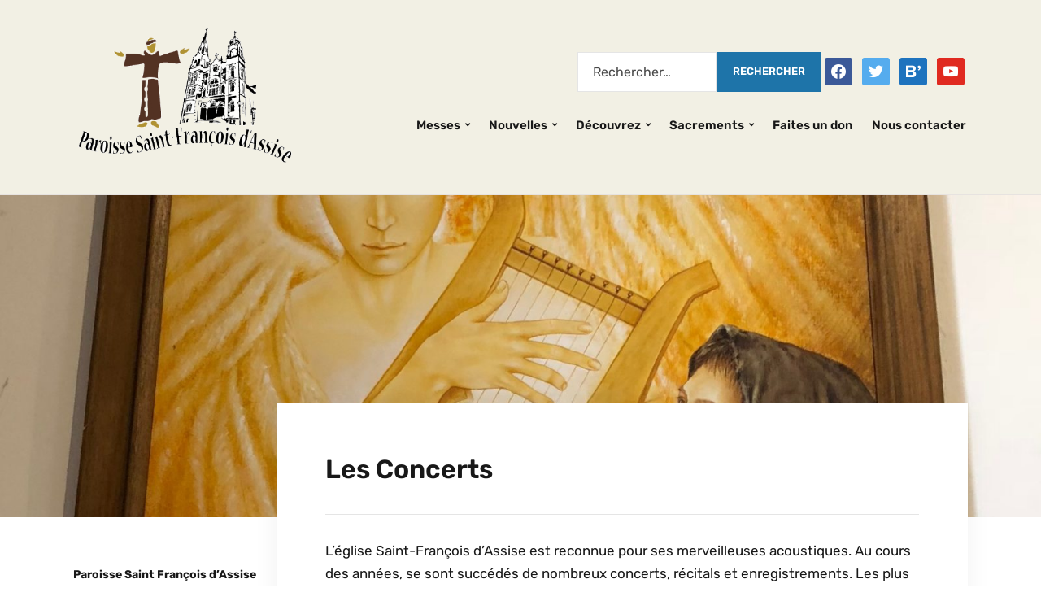

--- FILE ---
content_type: text/html; charset=UTF-8
request_url: http://stfrancoisdassise.on.ca/concerts/
body_size: 10698
content:
<!DOCTYPE html>
<html lang="fr-FR">
<head>
	<meta charset="UTF-8" />
	<meta http-equiv="X-UA-Compatible" content="IE=edge" />
	<meta name="viewport" content="width=device-width, initial-scale=1.0" />
<link rel="profile" href="//gmpg.org/xfn/11" />
	<title>Les Concerts &#8211; Paroisse Saint François d&#039;Assise</title>
<meta name='robots' content='max-image-preview:large' />
<link rel='dns-prefetch' href='//s.w.org' />
<link rel="alternate" type="application/rss+xml" title="Paroisse Saint François d&#039;Assise &raquo; Flux" href="http://stfrancoisdassise.on.ca/feed/" />
<link rel="alternate" type="application/rss+xml" title="Paroisse Saint François d&#039;Assise &raquo; Flux des commentaires" href="http://stfrancoisdassise.on.ca/comments/feed/" />
<script type="text/javascript">
window._wpemojiSettings = {"baseUrl":"https:\/\/s.w.org\/images\/core\/emoji\/13.1.0\/72x72\/","ext":".png","svgUrl":"https:\/\/s.w.org\/images\/core\/emoji\/13.1.0\/svg\/","svgExt":".svg","source":{"concatemoji":"http:\/\/stfrancoisdassise.on.ca\/wp-includes\/js\/wp-emoji-release.min.js?ver=5.9.12"}};
/*! This file is auto-generated */
!function(e,a,t){var n,r,o,i=a.createElement("canvas"),p=i.getContext&&i.getContext("2d");function s(e,t){var a=String.fromCharCode;p.clearRect(0,0,i.width,i.height),p.fillText(a.apply(this,e),0,0);e=i.toDataURL();return p.clearRect(0,0,i.width,i.height),p.fillText(a.apply(this,t),0,0),e===i.toDataURL()}function c(e){var t=a.createElement("script");t.src=e,t.defer=t.type="text/javascript",a.getElementsByTagName("head")[0].appendChild(t)}for(o=Array("flag","emoji"),t.supports={everything:!0,everythingExceptFlag:!0},r=0;r<o.length;r++)t.supports[o[r]]=function(e){if(!p||!p.fillText)return!1;switch(p.textBaseline="top",p.font="600 32px Arial",e){case"flag":return s([127987,65039,8205,9895,65039],[127987,65039,8203,9895,65039])?!1:!s([55356,56826,55356,56819],[55356,56826,8203,55356,56819])&&!s([55356,57332,56128,56423,56128,56418,56128,56421,56128,56430,56128,56423,56128,56447],[55356,57332,8203,56128,56423,8203,56128,56418,8203,56128,56421,8203,56128,56430,8203,56128,56423,8203,56128,56447]);case"emoji":return!s([10084,65039,8205,55357,56613],[10084,65039,8203,55357,56613])}return!1}(o[r]),t.supports.everything=t.supports.everything&&t.supports[o[r]],"flag"!==o[r]&&(t.supports.everythingExceptFlag=t.supports.everythingExceptFlag&&t.supports[o[r]]);t.supports.everythingExceptFlag=t.supports.everythingExceptFlag&&!t.supports.flag,t.DOMReady=!1,t.readyCallback=function(){t.DOMReady=!0},t.supports.everything||(n=function(){t.readyCallback()},a.addEventListener?(a.addEventListener("DOMContentLoaded",n,!1),e.addEventListener("load",n,!1)):(e.attachEvent("onload",n),a.attachEvent("onreadystatechange",function(){"complete"===a.readyState&&t.readyCallback()})),(n=t.source||{}).concatemoji?c(n.concatemoji):n.wpemoji&&n.twemoji&&(c(n.twemoji),c(n.wpemoji)))}(window,document,window._wpemojiSettings);
</script>
<style type="text/css">
img.wp-smiley,
img.emoji {
	display: inline !important;
	border: none !important;
	box-shadow: none !important;
	height: 1em !important;
	width: 1em !important;
	margin: 0 0.07em !important;
	vertical-align: -0.1em !important;
	background: none !important;
	padding: 0 !important;
}
</style>
	<link rel='stylesheet' id='wp-block-library-css'  href='http://stfrancoisdassise.on.ca/wp-includes/css/dist/block-library/style.min.css?ver=5.9.12' type='text/css' media='all' />
<link rel='stylesheet' id='wpzoom-social-icons-block-style-css'  href='http://stfrancoisdassise.on.ca/wp-content/plugins/social-icons-widget-by-wpzoom/block/dist/style-wpzoom-social-icons.css?ver=4.2.4' type='text/css' media='all' />
<style id='global-styles-inline-css' type='text/css'>
body{--wp--preset--color--black: #000000;--wp--preset--color--cyan-bluish-gray: #abb8c3;--wp--preset--color--white: #ffffff;--wp--preset--color--pale-pink: #f78da7;--wp--preset--color--vivid-red: #cf2e2e;--wp--preset--color--luminous-vivid-orange: #ff6900;--wp--preset--color--luminous-vivid-amber: #fcb900;--wp--preset--color--light-green-cyan: #7bdcb5;--wp--preset--color--vivid-green-cyan: #00d084;--wp--preset--color--pale-cyan-blue: #8ed1fc;--wp--preset--color--vivid-cyan-blue: #0693e3;--wp--preset--color--vivid-purple: #9b51e0;--wp--preset--gradient--vivid-cyan-blue-to-vivid-purple: linear-gradient(135deg,rgba(6,147,227,1) 0%,rgb(155,81,224) 100%);--wp--preset--gradient--light-green-cyan-to-vivid-green-cyan: linear-gradient(135deg,rgb(122,220,180) 0%,rgb(0,208,130) 100%);--wp--preset--gradient--luminous-vivid-amber-to-luminous-vivid-orange: linear-gradient(135deg,rgba(252,185,0,1) 0%,rgba(255,105,0,1) 100%);--wp--preset--gradient--luminous-vivid-orange-to-vivid-red: linear-gradient(135deg,rgba(255,105,0,1) 0%,rgb(207,46,46) 100%);--wp--preset--gradient--very-light-gray-to-cyan-bluish-gray: linear-gradient(135deg,rgb(238,238,238) 0%,rgb(169,184,195) 100%);--wp--preset--gradient--cool-to-warm-spectrum: linear-gradient(135deg,rgb(74,234,220) 0%,rgb(151,120,209) 20%,rgb(207,42,186) 40%,rgb(238,44,130) 60%,rgb(251,105,98) 80%,rgb(254,248,76) 100%);--wp--preset--gradient--blush-light-purple: linear-gradient(135deg,rgb(255,206,236) 0%,rgb(152,150,240) 100%);--wp--preset--gradient--blush-bordeaux: linear-gradient(135deg,rgb(254,205,165) 0%,rgb(254,45,45) 50%,rgb(107,0,62) 100%);--wp--preset--gradient--luminous-dusk: linear-gradient(135deg,rgb(255,203,112) 0%,rgb(199,81,192) 50%,rgb(65,88,208) 100%);--wp--preset--gradient--pale-ocean: linear-gradient(135deg,rgb(255,245,203) 0%,rgb(182,227,212) 50%,rgb(51,167,181) 100%);--wp--preset--gradient--electric-grass: linear-gradient(135deg,rgb(202,248,128) 0%,rgb(113,206,126) 100%);--wp--preset--gradient--midnight: linear-gradient(135deg,rgb(2,3,129) 0%,rgb(40,116,252) 100%);--wp--preset--duotone--dark-grayscale: url('#wp-duotone-dark-grayscale');--wp--preset--duotone--grayscale: url('#wp-duotone-grayscale');--wp--preset--duotone--purple-yellow: url('#wp-duotone-purple-yellow');--wp--preset--duotone--blue-red: url('#wp-duotone-blue-red');--wp--preset--duotone--midnight: url('#wp-duotone-midnight');--wp--preset--duotone--magenta-yellow: url('#wp-duotone-magenta-yellow');--wp--preset--duotone--purple-green: url('#wp-duotone-purple-green');--wp--preset--duotone--blue-orange: url('#wp-duotone-blue-orange');--wp--preset--font-size--small: 13px;--wp--preset--font-size--medium: 20px;--wp--preset--font-size--large: 36px;--wp--preset--font-size--x-large: 42px;}.has-black-color{color: var(--wp--preset--color--black) !important;}.has-cyan-bluish-gray-color{color: var(--wp--preset--color--cyan-bluish-gray) !important;}.has-white-color{color: var(--wp--preset--color--white) !important;}.has-pale-pink-color{color: var(--wp--preset--color--pale-pink) !important;}.has-vivid-red-color{color: var(--wp--preset--color--vivid-red) !important;}.has-luminous-vivid-orange-color{color: var(--wp--preset--color--luminous-vivid-orange) !important;}.has-luminous-vivid-amber-color{color: var(--wp--preset--color--luminous-vivid-amber) !important;}.has-light-green-cyan-color{color: var(--wp--preset--color--light-green-cyan) !important;}.has-vivid-green-cyan-color{color: var(--wp--preset--color--vivid-green-cyan) !important;}.has-pale-cyan-blue-color{color: var(--wp--preset--color--pale-cyan-blue) !important;}.has-vivid-cyan-blue-color{color: var(--wp--preset--color--vivid-cyan-blue) !important;}.has-vivid-purple-color{color: var(--wp--preset--color--vivid-purple) !important;}.has-black-background-color{background-color: var(--wp--preset--color--black) !important;}.has-cyan-bluish-gray-background-color{background-color: var(--wp--preset--color--cyan-bluish-gray) !important;}.has-white-background-color{background-color: var(--wp--preset--color--white) !important;}.has-pale-pink-background-color{background-color: var(--wp--preset--color--pale-pink) !important;}.has-vivid-red-background-color{background-color: var(--wp--preset--color--vivid-red) !important;}.has-luminous-vivid-orange-background-color{background-color: var(--wp--preset--color--luminous-vivid-orange) !important;}.has-luminous-vivid-amber-background-color{background-color: var(--wp--preset--color--luminous-vivid-amber) !important;}.has-light-green-cyan-background-color{background-color: var(--wp--preset--color--light-green-cyan) !important;}.has-vivid-green-cyan-background-color{background-color: var(--wp--preset--color--vivid-green-cyan) !important;}.has-pale-cyan-blue-background-color{background-color: var(--wp--preset--color--pale-cyan-blue) !important;}.has-vivid-cyan-blue-background-color{background-color: var(--wp--preset--color--vivid-cyan-blue) !important;}.has-vivid-purple-background-color{background-color: var(--wp--preset--color--vivid-purple) !important;}.has-black-border-color{border-color: var(--wp--preset--color--black) !important;}.has-cyan-bluish-gray-border-color{border-color: var(--wp--preset--color--cyan-bluish-gray) !important;}.has-white-border-color{border-color: var(--wp--preset--color--white) !important;}.has-pale-pink-border-color{border-color: var(--wp--preset--color--pale-pink) !important;}.has-vivid-red-border-color{border-color: var(--wp--preset--color--vivid-red) !important;}.has-luminous-vivid-orange-border-color{border-color: var(--wp--preset--color--luminous-vivid-orange) !important;}.has-luminous-vivid-amber-border-color{border-color: var(--wp--preset--color--luminous-vivid-amber) !important;}.has-light-green-cyan-border-color{border-color: var(--wp--preset--color--light-green-cyan) !important;}.has-vivid-green-cyan-border-color{border-color: var(--wp--preset--color--vivid-green-cyan) !important;}.has-pale-cyan-blue-border-color{border-color: var(--wp--preset--color--pale-cyan-blue) !important;}.has-vivid-cyan-blue-border-color{border-color: var(--wp--preset--color--vivid-cyan-blue) !important;}.has-vivid-purple-border-color{border-color: var(--wp--preset--color--vivid-purple) !important;}.has-vivid-cyan-blue-to-vivid-purple-gradient-background{background: var(--wp--preset--gradient--vivid-cyan-blue-to-vivid-purple) !important;}.has-light-green-cyan-to-vivid-green-cyan-gradient-background{background: var(--wp--preset--gradient--light-green-cyan-to-vivid-green-cyan) !important;}.has-luminous-vivid-amber-to-luminous-vivid-orange-gradient-background{background: var(--wp--preset--gradient--luminous-vivid-amber-to-luminous-vivid-orange) !important;}.has-luminous-vivid-orange-to-vivid-red-gradient-background{background: var(--wp--preset--gradient--luminous-vivid-orange-to-vivid-red) !important;}.has-very-light-gray-to-cyan-bluish-gray-gradient-background{background: var(--wp--preset--gradient--very-light-gray-to-cyan-bluish-gray) !important;}.has-cool-to-warm-spectrum-gradient-background{background: var(--wp--preset--gradient--cool-to-warm-spectrum) !important;}.has-blush-light-purple-gradient-background{background: var(--wp--preset--gradient--blush-light-purple) !important;}.has-blush-bordeaux-gradient-background{background: var(--wp--preset--gradient--blush-bordeaux) !important;}.has-luminous-dusk-gradient-background{background: var(--wp--preset--gradient--luminous-dusk) !important;}.has-pale-ocean-gradient-background{background: var(--wp--preset--gradient--pale-ocean) !important;}.has-electric-grass-gradient-background{background: var(--wp--preset--gradient--electric-grass) !important;}.has-midnight-gradient-background{background: var(--wp--preset--gradient--midnight) !important;}.has-small-font-size{font-size: var(--wp--preset--font-size--small) !important;}.has-medium-font-size{font-size: var(--wp--preset--font-size--medium) !important;}.has-large-font-size{font-size: var(--wp--preset--font-size--large) !important;}.has-x-large-font-size{font-size: var(--wp--preset--font-size--x-large) !important;}
</style>
<link rel='stylesheet' id='faith-style-css'  href='http://stfrancoisdassise.on.ca/wp-content/themes/faith/style.css?ver=1.2.10' type='text/css' media='all' />
<link rel='stylesheet' id='ilovewp-icomoon-css'  href='http://stfrancoisdassise.on.ca/wp-content/themes/faith/css/icomoon.css?ver=1.2.10' type='text/css' media='all' />
<link rel='stylesheet' id='wpzoom-social-icons-socicon-css'  href='http://stfrancoisdassise.on.ca/wp-content/plugins/social-icons-widget-by-wpzoom/assets/css/wpzoom-socicon.css?ver=1644099775' type='text/css' media='all' />
<link rel='stylesheet' id='wpzoom-social-icons-genericons-css'  href='http://stfrancoisdassise.on.ca/wp-content/plugins/social-icons-widget-by-wpzoom/assets/css/genericons.css?ver=1644099775' type='text/css' media='all' />
<link rel='stylesheet' id='wpzoom-social-icons-academicons-css'  href='http://stfrancoisdassise.on.ca/wp-content/plugins/social-icons-widget-by-wpzoom/assets/css/academicons.min.css?ver=1644099775' type='text/css' media='all' />
<link rel='stylesheet' id='wpzoom-social-icons-font-awesome-3-css'  href='http://stfrancoisdassise.on.ca/wp-content/plugins/social-icons-widget-by-wpzoom/assets/css/font-awesome-3.min.css?ver=1644099775' type='text/css' media='all' />
<link rel='stylesheet' id='dashicons-css'  href='http://stfrancoisdassise.on.ca/wp-includes/css/dashicons.min.css?ver=5.9.12' type='text/css' media='all' />
<link rel='stylesheet' id='wpzoom-social-icons-styles-css'  href='http://stfrancoisdassise.on.ca/wp-content/plugins/social-icons-widget-by-wpzoom/assets/css/wpzoom-social-icons-styles.css?ver=1644099775' type='text/css' media='all' />
<link rel='preload' as='font'  id='wpzoom-social-icons-font-academicons-ttf-css'  href='http://stfrancoisdassise.on.ca/wp-content/plugins/social-icons-widget-by-wpzoom/assets/font/academicons.ttf?v=1.8.6'  type='font/ttf' crossorigin />
<link rel='preload' as='font'  id='wpzoom-social-icons-font-academicons-woff-css'  href='http://stfrancoisdassise.on.ca/wp-content/plugins/social-icons-widget-by-wpzoom/assets/font/academicons.woff?v=1.8.6'  type='font/woff' crossorigin />
<link rel='preload' as='font'  id='wpzoom-social-icons-font-fontawesome-3-ttf-css'  href='http://stfrancoisdassise.on.ca/wp-content/plugins/social-icons-widget-by-wpzoom/assets/font/fontawesome-webfont.ttf?v=4.7.0'  type='font/ttf' crossorigin />
<link rel='preload' as='font'  id='wpzoom-social-icons-font-fontawesome-3-woff-css'  href='http://stfrancoisdassise.on.ca/wp-content/plugins/social-icons-widget-by-wpzoom/assets/font/fontawesome-webfont.woff?v=4.7.0'  type='font/woff' crossorigin />
<link rel='preload' as='font'  id='wpzoom-social-icons-font-fontawesome-3-woff2-css'  href='http://stfrancoisdassise.on.ca/wp-content/plugins/social-icons-widget-by-wpzoom/assets/font/fontawesome-webfont.woff2?v=4.7.0'  type='font/woff2' crossorigin />
<link rel='preload' as='font'  id='wpzoom-social-icons-font-genericons-ttf-css'  href='http://stfrancoisdassise.on.ca/wp-content/plugins/social-icons-widget-by-wpzoom/assets/font/Genericons.ttf'  type='font/ttf' crossorigin />
<link rel='preload' as='font'  id='wpzoom-social-icons-font-genericons-woff-css'  href='http://stfrancoisdassise.on.ca/wp-content/plugins/social-icons-widget-by-wpzoom/assets/font/Genericons.woff'  type='font/woff' crossorigin />
<link rel='preload' as='font'  id='wpzoom-social-icons-font-socicon-ttf-css'  href='http://stfrancoisdassise.on.ca/wp-content/plugins/social-icons-widget-by-wpzoom/assets/font/socicon.ttf?v=4.2.4'  type='font/ttf' crossorigin />
<link rel='preload' as='font'  id='wpzoom-social-icons-font-socicon-woff-css'  href='http://stfrancoisdassise.on.ca/wp-content/plugins/social-icons-widget-by-wpzoom/assets/font/socicon.woff?v=4.2.4'  type='font/woff' crossorigin />
<script type='text/javascript' src='http://stfrancoisdassise.on.ca/wp-includes/js/jquery/jquery.min.js?ver=3.6.0' id='jquery-core-js'></script>
<script type='text/javascript' src='http://stfrancoisdassise.on.ca/wp-includes/js/jquery/jquery-migrate.min.js?ver=3.3.2' id='jquery-migrate-js'></script>
<script type='text/javascript' src='http://stfrancoisdassise.on.ca/wp-content/themes/faith/js/superfish.min.js?ver=1' id='jquery-superfish-js'></script>
<script type='text/javascript' src='http://stfrancoisdassise.on.ca/wp-content/themes/faith/js/jquery.flexslider-min.js?ver=1' id='jquery-flexslider-js'></script>
<link rel="https://api.w.org/" href="http://stfrancoisdassise.on.ca/wp-json/" /><link rel="alternate" type="application/json" href="http://stfrancoisdassise.on.ca/wp-json/wp/v2/pages/288" /><link rel="EditURI" type="application/rsd+xml" title="RSD" href="http://stfrancoisdassise.on.ca/xmlrpc.php?rsd" />
<link rel="wlwmanifest" type="application/wlwmanifest+xml" href="http://stfrancoisdassise.on.ca/wp-includes/wlwmanifest.xml" /> 
<meta name="generator" content="WordPress 5.9.12" />
<link rel="canonical" href="http://stfrancoisdassise.on.ca/concerts/" />
<link rel='shortlink' href='http://stfrancoisdassise.on.ca/?p=288' />
<link rel="alternate" type="application/json+oembed" href="http://stfrancoisdassise.on.ca/wp-json/oembed/1.0/embed?url=http%3A%2F%2Fstfrancoisdassise.on.ca%2Fconcerts%2F" />
<link rel="alternate" type="text/xml+oembed" href="http://stfrancoisdassise.on.ca/wp-json/oembed/1.0/embed?url=http%3A%2F%2Fstfrancoisdassise.on.ca%2Fconcerts%2F&#038;format=xml" />
	<style id="faith-custom-header-styles" type="text/css">
			.site-title,
		.site-description {
			position: absolute;
			clip: rect(1px, 1px, 1px, 1px);
		}
		</style>
	<link rel="icon" href="http://stfrancoisdassise.on.ca/wp-content/uploads/2018/09/Icon-Eglise-150x150.gif" sizes="32x32" />
<link rel="icon" href="http://stfrancoisdassise.on.ca/wp-content/uploads/2018/09/Icon-Eglise.gif" sizes="192x192" />
<link rel="apple-touch-icon" href="http://stfrancoisdassise.on.ca/wp-content/uploads/2018/09/Icon-Eglise.gif" />
<meta name="msapplication-TileImage" content="http://stfrancoisdassise.on.ca/wp-content/uploads/2018/09/Icon-Eglise.gif" />

</head>

<body class="page-template-default page page-id-288 wp-custom-logo wp-embed-responsive cbc-page page-header-default ">

<svg xmlns="http://www.w3.org/2000/svg" viewBox="0 0 0 0" width="0" height="0" focusable="false" role="none" style="visibility: hidden; position: absolute; left: -9999px; overflow: hidden;" ><defs><filter id="wp-duotone-dark-grayscale"><feColorMatrix color-interpolation-filters="sRGB" type="matrix" values=" .299 .587 .114 0 0 .299 .587 .114 0 0 .299 .587 .114 0 0 .299 .587 .114 0 0 " /><feComponentTransfer color-interpolation-filters="sRGB" ><feFuncR type="table" tableValues="0 0.49803921568627" /><feFuncG type="table" tableValues="0 0.49803921568627" /><feFuncB type="table" tableValues="0 0.49803921568627" /><feFuncA type="table" tableValues="1 1" /></feComponentTransfer><feComposite in2="SourceGraphic" operator="in" /></filter></defs></svg><svg xmlns="http://www.w3.org/2000/svg" viewBox="0 0 0 0" width="0" height="0" focusable="false" role="none" style="visibility: hidden; position: absolute; left: -9999px; overflow: hidden;" ><defs><filter id="wp-duotone-grayscale"><feColorMatrix color-interpolation-filters="sRGB" type="matrix" values=" .299 .587 .114 0 0 .299 .587 .114 0 0 .299 .587 .114 0 0 .299 .587 .114 0 0 " /><feComponentTransfer color-interpolation-filters="sRGB" ><feFuncR type="table" tableValues="0 1" /><feFuncG type="table" tableValues="0 1" /><feFuncB type="table" tableValues="0 1" /><feFuncA type="table" tableValues="1 1" /></feComponentTransfer><feComposite in2="SourceGraphic" operator="in" /></filter></defs></svg><svg xmlns="http://www.w3.org/2000/svg" viewBox="0 0 0 0" width="0" height="0" focusable="false" role="none" style="visibility: hidden; position: absolute; left: -9999px; overflow: hidden;" ><defs><filter id="wp-duotone-purple-yellow"><feColorMatrix color-interpolation-filters="sRGB" type="matrix" values=" .299 .587 .114 0 0 .299 .587 .114 0 0 .299 .587 .114 0 0 .299 .587 .114 0 0 " /><feComponentTransfer color-interpolation-filters="sRGB" ><feFuncR type="table" tableValues="0.54901960784314 0.98823529411765" /><feFuncG type="table" tableValues="0 1" /><feFuncB type="table" tableValues="0.71764705882353 0.25490196078431" /><feFuncA type="table" tableValues="1 1" /></feComponentTransfer><feComposite in2="SourceGraphic" operator="in" /></filter></defs></svg><svg xmlns="http://www.w3.org/2000/svg" viewBox="0 0 0 0" width="0" height="0" focusable="false" role="none" style="visibility: hidden; position: absolute; left: -9999px; overflow: hidden;" ><defs><filter id="wp-duotone-blue-red"><feColorMatrix color-interpolation-filters="sRGB" type="matrix" values=" .299 .587 .114 0 0 .299 .587 .114 0 0 .299 .587 .114 0 0 .299 .587 .114 0 0 " /><feComponentTransfer color-interpolation-filters="sRGB" ><feFuncR type="table" tableValues="0 1" /><feFuncG type="table" tableValues="0 0.27843137254902" /><feFuncB type="table" tableValues="0.5921568627451 0.27843137254902" /><feFuncA type="table" tableValues="1 1" /></feComponentTransfer><feComposite in2="SourceGraphic" operator="in" /></filter></defs></svg><svg xmlns="http://www.w3.org/2000/svg" viewBox="0 0 0 0" width="0" height="0" focusable="false" role="none" style="visibility: hidden; position: absolute; left: -9999px; overflow: hidden;" ><defs><filter id="wp-duotone-midnight"><feColorMatrix color-interpolation-filters="sRGB" type="matrix" values=" .299 .587 .114 0 0 .299 .587 .114 0 0 .299 .587 .114 0 0 .299 .587 .114 0 0 " /><feComponentTransfer color-interpolation-filters="sRGB" ><feFuncR type="table" tableValues="0 0" /><feFuncG type="table" tableValues="0 0.64705882352941" /><feFuncB type="table" tableValues="0 1" /><feFuncA type="table" tableValues="1 1" /></feComponentTransfer><feComposite in2="SourceGraphic" operator="in" /></filter></defs></svg><svg xmlns="http://www.w3.org/2000/svg" viewBox="0 0 0 0" width="0" height="0" focusable="false" role="none" style="visibility: hidden; position: absolute; left: -9999px; overflow: hidden;" ><defs><filter id="wp-duotone-magenta-yellow"><feColorMatrix color-interpolation-filters="sRGB" type="matrix" values=" .299 .587 .114 0 0 .299 .587 .114 0 0 .299 .587 .114 0 0 .299 .587 .114 0 0 " /><feComponentTransfer color-interpolation-filters="sRGB" ><feFuncR type="table" tableValues="0.78039215686275 1" /><feFuncG type="table" tableValues="0 0.94901960784314" /><feFuncB type="table" tableValues="0.35294117647059 0.47058823529412" /><feFuncA type="table" tableValues="1 1" /></feComponentTransfer><feComposite in2="SourceGraphic" operator="in" /></filter></defs></svg><svg xmlns="http://www.w3.org/2000/svg" viewBox="0 0 0 0" width="0" height="0" focusable="false" role="none" style="visibility: hidden; position: absolute; left: -9999px; overflow: hidden;" ><defs><filter id="wp-duotone-purple-green"><feColorMatrix color-interpolation-filters="sRGB" type="matrix" values=" .299 .587 .114 0 0 .299 .587 .114 0 0 .299 .587 .114 0 0 .299 .587 .114 0 0 " /><feComponentTransfer color-interpolation-filters="sRGB" ><feFuncR type="table" tableValues="0.65098039215686 0.40392156862745" /><feFuncG type="table" tableValues="0 1" /><feFuncB type="table" tableValues="0.44705882352941 0.4" /><feFuncA type="table" tableValues="1 1" /></feComponentTransfer><feComposite in2="SourceGraphic" operator="in" /></filter></defs></svg><svg xmlns="http://www.w3.org/2000/svg" viewBox="0 0 0 0" width="0" height="0" focusable="false" role="none" style="visibility: hidden; position: absolute; left: -9999px; overflow: hidden;" ><defs><filter id="wp-duotone-blue-orange"><feColorMatrix color-interpolation-filters="sRGB" type="matrix" values=" .299 .587 .114 0 0 .299 .587 .114 0 0 .299 .587 .114 0 0 .299 .587 .114 0 0 " /><feComponentTransfer color-interpolation-filters="sRGB" ><feFuncR type="table" tableValues="0.098039215686275 1" /><feFuncG type="table" tableValues="0 0.66274509803922" /><feFuncB type="table" tableValues="0.84705882352941 0.41960784313725" /><feFuncA type="table" tableValues="1 1" /></feComponentTransfer><feComposite in2="SourceGraphic" operator="in" /></filter></defs></svg>
<div id="container">

	<a class="skip-link screen-reader-text" href="#site-main">Skip to content</a>
	<header class="site-header" role="banner">
	
		<div class="wrapper wrapper-header">

			<div id="site-branding"><a href="http://stfrancoisdassise.on.ca/" class="custom-logo-link" rel="home"><img width="400" height="260" src="http://stfrancoisdassise.on.ca/wp-content/uploads/2018/08/cropped-Eglise.gif" class="custom-logo" alt="Logo for Paroisse Saint François d&#039;Assise" loading="lazy" /></a>			</div><!-- #site-branding -->
			<div id="site-header-navigation">

				<span id="site-mobile-menu-toggle">
	<button class="site-toggle-anchor">
		<span class="site-toggle-icon site-toggle-icon-open is-visible icon-icomoon ilovewp-icon-bars"></span>
		<span class="site-toggle-label site-toggle-label-open is-visible">Menu</span>
		<span class="site-toggle-icon site-toggle-icon-close icon-icomoon ilovewp-icon-bars"></span>
		<span class="site-toggle-label site-toggle-label-close">Menu</span>
	</button><!-- .site-toggle-anchor -->
</span><!-- #site-mobile-menu-toggle --><div id="site-mobile-menu">
	<div class="menu-wrapper">

				<nav class="mobile-menu" aria-label="Mobile Menu">
			<ul id="menu-menu-principal" class="menu"><li id="menu-item-475" class="menu-item menu-item-type-custom menu-item-object-custom menu-item-has-children menu-item-475"><a href="#">Messes</a><button class="sub-menu-toggle toggle-anchor"><span class="screen-reader-text">Show sub menu</span><i class="icon-icomoon ilovewp-icon-chevron-down"></i></span></button>
<ul class="sub-menu">
	<li id="menu-item-72" class="menu-item menu-item-type-post_type menu-item-object-page menu-item-72"><a href="http://stfrancoisdassise.on.ca/horaire-des-messes/">Horaire des Messes</a></li>
	<li id="menu-item-471" class="menu-item menu-item-type-post_type menu-item-object-page menu-item-471"><a href="http://stfrancoisdassise.on.ca/horaire-des-celebrations-2/">Horaire des célébrations</a></li>
	<li id="menu-item-479" class="menu-item menu-item-type-post_type menu-item-object-page menu-item-479"><a href="http://stfrancoisdassise.on.ca/resultat-des-quetes/">Résultat des quêtes</a></li>
	<li id="menu-item-587" class="menu-item menu-item-type-post_type menu-item-object-page menu-item-587"><a href="http://stfrancoisdassise.on.ca/messes-de-fraternite/">Messes de fraternité</a></li>
</ul>
</li>
<li id="menu-item-44" class="menu-item menu-item-type-post_type menu-item-object-page menu-item-has-children menu-item-44"><a href="http://stfrancoisdassise.on.ca/quoi-de-neuf/">Nouvelles</a><button class="sub-menu-toggle toggle-anchor"><span class="screen-reader-text">Show sub menu</span><i class="icon-icomoon ilovewp-icon-chevron-down"></i></span></button>
<ul class="sub-menu">
	<li id="menu-item-194" class="menu-item menu-item-type-taxonomy menu-item-object-category menu-item-194"><a href="http://stfrancoisdassise.on.ca/category/evenement/">Événement</a></li>
	<li id="menu-item-396" class="menu-item menu-item-type-taxonomy menu-item-object-category menu-item-396"><a href="http://stfrancoisdassise.on.ca/category/messages-du-pasteur/">Messages du pasteur</a></li>
	<li id="menu-item-166" class="menu-item menu-item-type-taxonomy menu-item-object-category menu-item-166"><a href="http://stfrancoisdassise.on.ca/category/bulletins/">Bulletins</a></li>
</ul>
</li>
<li id="menu-item-283" class="menu-item menu-item-type-custom menu-item-object-custom current-menu-ancestor current-menu-parent menu-item-has-children menu-item-283"><a href="#">Découvrez</a><button class="sub-menu-toggle toggle-anchor"><span class="screen-reader-text">Show sub menu</span><i class="icon-icomoon ilovewp-icon-chevron-down"></i></span></button>
<ul class="sub-menu">
	<li id="menu-item-294" class="menu-item menu-item-type-post_type menu-item-object-page menu-item-294"><a href="http://stfrancoisdassise.on.ca/liturgie-des-enfants/">Liturgie des jeunes</a></li>
	<li id="menu-item-1999" class="menu-item menu-item-type-post_type menu-item-object-page menu-item-1999"><a href="http://stfrancoisdassise.on.ca/groupe-de-prieres/">Groupe de prière</a></li>
	<li id="menu-item-297" class="menu-item menu-item-type-post_type menu-item-object-page menu-item-297"><a href="http://stfrancoisdassise.on.ca/la-chorale/">La Chorale</a></li>
	<li id="menu-item-291" class="menu-item menu-item-type-post_type menu-item-object-page current-menu-item page_item page-item-288 current_page_item menu-item-291"><a href="http://stfrancoisdassise.on.ca/concerts/" aria-current="page">Les Concerts</a></li>
	<li id="menu-item-304" class="menu-item menu-item-type-post_type menu-item-object-page menu-item-304"><a href="http://stfrancoisdassise.on.ca/retraite-contemplation/">Retraite &#038; Contemplation</a></li>
	<li id="menu-item-391" class="menu-item menu-item-type-post_type menu-item-object-page menu-item-391"><a href="http://stfrancoisdassise.on.ca/les-scouts/">Les Scouts</a></li>
	<li id="menu-item-286" class="menu-item menu-item-type-post_type menu-item-object-page menu-item-286"><a href="http://stfrancoisdassise.on.ca/les-orgues-de-st-francois-dassise/">Les Orgues</a></li>
	<li id="menu-item-49" class="menu-item menu-item-type-post_type menu-item-object-page menu-item-49"><a href="http://stfrancoisdassise.on.ca/histoire-de-la-paroisse/">Histoire de la paroisse</a></li>
	<li id="menu-item-246" class="menu-item menu-item-type-custom menu-item-object-custom menu-item-has-children menu-item-246"><a href="#">Spiritualité Franciscaine</a><button class="sub-menu-toggle toggle-anchor"><span class="screen-reader-text">Show sub menu</span><i class="icon-icomoon ilovewp-icon-chevron-down"></i></span></button>
	<ul class="sub-menu">
		<li id="menu-item-206" class="menu-item menu-item-type-post_type menu-item-object-page menu-item-206"><a href="http://stfrancoisdassise.on.ca/spiritualite-franciscaine/">Spiritualité Franciscaine</a></li>
		<li id="menu-item-334" class="menu-item menu-item-type-post_type menu-item-object-page menu-item-334"><a href="http://stfrancoisdassise.on.ca/benediction-de-sainte-claire/">Bénédiction de St. Claire</a></li>
		<li id="menu-item-420" class="menu-item menu-item-type-post_type menu-item-object-page menu-item-420"><a href="http://stfrancoisdassise.on.ca/la-fraternite-seculiere-a-saint-francois-dassiese/">La fraternité séculière</a></li>
		<li id="menu-item-245" class="menu-item menu-item-type-post_type menu-item-object-page menu-item-245"><a href="http://stfrancoisdassise.on.ca/laudato-si/">Laudato si&rsquo;</a></li>
		<li id="menu-item-254" class="menu-item menu-item-type-post_type menu-item-object-page menu-item-254"><a href="http://stfrancoisdassise.on.ca/frere-soleil/">Frère Soleil</a></li>
	</ul>
</li>
</ul>
</li>
<li id="menu-item-222" class="menu-item menu-item-type-custom menu-item-object-custom menu-item-has-children menu-item-222"><a href="#">Sacrements</a><button class="sub-menu-toggle toggle-anchor"><span class="screen-reader-text">Show sub menu</span><i class="icon-icomoon ilovewp-icon-chevron-down"></i></span></button>
<ul class="sub-menu">
	<li id="menu-item-225" class="menu-item menu-item-type-post_type menu-item-object-page menu-item-225"><a href="http://stfrancoisdassise.on.ca/bapteme/">Le baptême</a></li>
	<li id="menu-item-454" class="menu-item menu-item-type-post_type menu-item-object-page menu-item-454"><a href="http://stfrancoisdassise.on.ca/la-confirmation/">La Première Communion 2026 :15 février à la messe de 10h</a></li>
	<li id="menu-item-229" class="menu-item menu-item-type-post_type menu-item-object-page menu-item-229"><a href="http://stfrancoisdassise.on.ca/reconciliation-et-onction-des-malades/">La réconciliation et l’onction des malades</a></li>
	<li id="menu-item-4593" class="menu-item menu-item-type-post_type menu-item-object-page menu-item-4593"><a href="http://stfrancoisdassise.on.ca/quoi-de-neuf/la-communion/">La Première Communion 2024 : 11 février à la Messe de 10h</a></li>
	<li id="menu-item-232" class="menu-item menu-item-type-post_type menu-item-object-page menu-item-232"><a href="http://stfrancoisdassise.on.ca/mariages/">Le mariage</a></li>
</ul>
</li>
<li id="menu-item-81" class="menu-item menu-item-type-post_type menu-item-object-page menu-item-81"><a href="http://stfrancoisdassise.on.ca/donation/">Faites un don</a></li>
<li id="menu-item-118" class="menu-item menu-item-type-post_type menu-item-object-page menu-item-118"><a href="http://stfrancoisdassise.on.ca/nous-joindre/">Nous contacter</a></li>
</ul>		</nav><!-- .mobile-menu -->
	</div><!-- .menu-wrapper -->
</div><!-- #site-mobile-menu -->	
									<div id="site-header-search">
						<div id="search-5" class="widget widget_search"><form role="search" method="get" class="search-form" action="http://stfrancoisdassise.on.ca/">
				<label>
					<span class="screen-reader-text">Rechercher :</span>
					<input type="search" class="search-field" placeholder="Rechercher…" value="" name="s" />
				</label>
				<input type="submit" class="search-submit" value="Rechercher" />
			</form></div><div id="zoom-social-icons-widget-4" class="widget zoom-social-icons-widget"><p class="widget-title">Follow us</p>
		
<ul class="zoom-social-icons-list zoom-social-icons-list--with-canvas zoom-social-icons-list--rounded zoom-social-icons-list--no-labels">

		
				<li class="zoom-social_icons-list__item">
		<a class="zoom-social_icons-list__link" href="https://www.facebook.com/stfrancoisdassiseOttawa/" target="_blank" >
									
						<span class="screen-reader-text">facebook</span>
			
						<span class="zoom-social_icons-list-span social-icon socicon socicon-facebook" data-hover-rule="background-color" data-hover-color="#3b5998" style="background-color : #3b5998; font-size: 18px; padding:8px" ></span>
			
					</a>
	</li>

	
				<li class="zoom-social_icons-list__item">
		<a class="zoom-social_icons-list__link" href="https://twitter.com/@SFAottawa" target="_blank" >
									
						<span class="screen-reader-text">twitter</span>
			
						<span class="zoom-social_icons-list-span social-icon socicon socicon-twitter" data-hover-rule="background-color" data-hover-color="#55acee" style="background-color : #55acee; font-size: 18px; padding:8px" ></span>
			
					</a>
	</li>

	
				<li class="zoom-social_icons-list__item">
		<a class="zoom-social_icons-list__link" href="https://frerealix.com" target="_blank" >
									
						<span class="screen-reader-text">bloglovin</span>
			
						<span class="zoom-social_icons-list-span social-icon socicon socicon-bloglovin" data-hover-rule="background-color" data-hover-color="#1e73be" style="background-color : #1e73be; font-size: 18px; padding:8px" ></span>
			
					</a>
	</li>

	
				<li class="zoom-social_icons-list__item">
		<a class="zoom-social_icons-list__link" href="https://www.youtube.com/channel/UCKA-QPereLjIGXYaMZTlpJw?view_as=subscriber" target="_blank" >
									
						<span class="screen-reader-text">youtube</span>
			
						<span class="zoom-social_icons-list-span social-icon socicon socicon-youtube" data-hover-rule="background-color" data-hover-color="#e02a20" style="background-color : #e02a20; font-size: 18px; padding:8px" ></span>
			
					</a>
	</li>

	
</ul>

		</div>					</div><!-- #site-header-search -->
				
				<nav id="faith-site-menu-main">
					<ul id="menu-main-menu" class="navbar-nav dropdown sf-menu"><li class="menu-item menu-item-type-custom menu-item-object-custom menu-item-has-children menu-item-475"><a href="#">Messes</a>
<ul class="sub-menu">
	<li class="menu-item menu-item-type-post_type menu-item-object-page menu-item-72"><a href="http://stfrancoisdassise.on.ca/horaire-des-messes/">Horaire des Messes</a></li>
	<li class="menu-item menu-item-type-post_type menu-item-object-page menu-item-471"><a href="http://stfrancoisdassise.on.ca/horaire-des-celebrations-2/">Horaire des célébrations</a></li>
	<li class="menu-item menu-item-type-post_type menu-item-object-page menu-item-479"><a href="http://stfrancoisdassise.on.ca/resultat-des-quetes/">Résultat des quêtes</a></li>
	<li class="menu-item menu-item-type-post_type menu-item-object-page menu-item-587"><a href="http://stfrancoisdassise.on.ca/messes-de-fraternite/">Messes de fraternité</a></li>
</ul>
</li>
<li class="menu-item menu-item-type-post_type menu-item-object-page menu-item-has-children menu-item-44"><a href="http://stfrancoisdassise.on.ca/quoi-de-neuf/">Nouvelles</a>
<ul class="sub-menu">
	<li class="menu-item menu-item-type-taxonomy menu-item-object-category menu-item-194"><a href="http://stfrancoisdassise.on.ca/category/evenement/">Événement</a></li>
	<li class="menu-item menu-item-type-taxonomy menu-item-object-category menu-item-396"><a href="http://stfrancoisdassise.on.ca/category/messages-du-pasteur/">Messages du pasteur</a></li>
	<li class="menu-item menu-item-type-taxonomy menu-item-object-category menu-item-166"><a href="http://stfrancoisdassise.on.ca/category/bulletins/">Bulletins</a></li>
</ul>
</li>
<li class="menu-item menu-item-type-custom menu-item-object-custom current-menu-ancestor current-menu-parent menu-item-has-children menu-item-283"><a href="#">Découvrez</a>
<ul class="sub-menu">
	<li class="menu-item menu-item-type-post_type menu-item-object-page menu-item-294"><a href="http://stfrancoisdassise.on.ca/liturgie-des-enfants/">Liturgie des jeunes</a></li>
	<li class="menu-item menu-item-type-post_type menu-item-object-page menu-item-1999"><a href="http://stfrancoisdassise.on.ca/groupe-de-prieres/">Groupe de prière</a></li>
	<li class="menu-item menu-item-type-post_type menu-item-object-page menu-item-297"><a href="http://stfrancoisdassise.on.ca/la-chorale/">La Chorale</a></li>
	<li class="menu-item menu-item-type-post_type menu-item-object-page current-menu-item page_item page-item-288 current_page_item menu-item-291"><a href="http://stfrancoisdassise.on.ca/concerts/" aria-current="page">Les Concerts</a></li>
	<li class="menu-item menu-item-type-post_type menu-item-object-page menu-item-304"><a href="http://stfrancoisdassise.on.ca/retraite-contemplation/">Retraite &#038; Contemplation</a></li>
	<li class="menu-item menu-item-type-post_type menu-item-object-page menu-item-391"><a href="http://stfrancoisdassise.on.ca/les-scouts/">Les Scouts</a></li>
	<li class="menu-item menu-item-type-post_type menu-item-object-page menu-item-286"><a href="http://stfrancoisdassise.on.ca/les-orgues-de-st-francois-dassise/">Les Orgues</a></li>
	<li class="menu-item menu-item-type-post_type menu-item-object-page menu-item-49"><a href="http://stfrancoisdassise.on.ca/histoire-de-la-paroisse/">Histoire de la paroisse</a></li>
	<li class="menu-item menu-item-type-custom menu-item-object-custom menu-item-has-children menu-item-246"><a href="#">Spiritualité Franciscaine</a>
	<ul class="sub-menu">
		<li class="menu-item menu-item-type-post_type menu-item-object-page menu-item-206"><a href="http://stfrancoisdassise.on.ca/spiritualite-franciscaine/">Spiritualité Franciscaine</a></li>
		<li class="menu-item menu-item-type-post_type menu-item-object-page menu-item-334"><a href="http://stfrancoisdassise.on.ca/benediction-de-sainte-claire/">Bénédiction de St. Claire</a></li>
		<li class="menu-item menu-item-type-post_type menu-item-object-page menu-item-420"><a href="http://stfrancoisdassise.on.ca/la-fraternite-seculiere-a-saint-francois-dassiese/">La fraternité séculière</a></li>
		<li class="menu-item menu-item-type-post_type menu-item-object-page menu-item-245"><a href="http://stfrancoisdassise.on.ca/laudato-si/">Laudato si&rsquo;</a></li>
		<li class="menu-item menu-item-type-post_type menu-item-object-page menu-item-254"><a href="http://stfrancoisdassise.on.ca/frere-soleil/">Frère Soleil</a></li>
	</ul>
</li>
</ul>
</li>
<li class="menu-item menu-item-type-custom menu-item-object-custom menu-item-has-children menu-item-222"><a href="#">Sacrements</a>
<ul class="sub-menu">
	<li class="menu-item menu-item-type-post_type menu-item-object-page menu-item-225"><a href="http://stfrancoisdassise.on.ca/bapteme/">Le baptême</a></li>
	<li class="menu-item menu-item-type-post_type menu-item-object-page menu-item-454"><a href="http://stfrancoisdassise.on.ca/la-confirmation/">La Première Communion 2026 :15 février à la messe de 10h</a></li>
	<li class="menu-item menu-item-type-post_type menu-item-object-page menu-item-229"><a href="http://stfrancoisdassise.on.ca/reconciliation-et-onction-des-malades/">La réconciliation et l’onction des malades</a></li>
	<li class="menu-item menu-item-type-post_type menu-item-object-page menu-item-4593"><a href="http://stfrancoisdassise.on.ca/quoi-de-neuf/la-communion/">La Première Communion 2024 : 11 février à la Messe de 10h</a></li>
	<li class="menu-item menu-item-type-post_type menu-item-object-page menu-item-232"><a href="http://stfrancoisdassise.on.ca/mariages/">Le mariage</a></li>
</ul>
</li>
<li class="menu-item menu-item-type-post_type menu-item-object-page menu-item-81"><a href="http://stfrancoisdassise.on.ca/donation/">Faites un don</a></li>
<li class="menu-item menu-item-type-post_type menu-item-object-page menu-item-118"><a href="http://stfrancoisdassise.on.ca/nous-joindre/">Nous contacter</a></li>
</ul>				</nav><!-- #menu-main -->
			
			</div><!-- #site-header-navigation -->
						
		</div><!-- .wrapper .wrapper-header -->

	</header><!-- .site-header -->
		<div id="ilovewp-hero" class="ilovewp-hero-withimage">
		<div class="ilovewp-hero-wrapper" style="background-image: url(http://stfrancoisdassise.on.ca/wp-content/uploads/2018/09/IMG_7447-e1535907780789-1600x500.jpg);">
			<div class="slide-mobile-thumbnail"><img width="1600" height="500" src="http://stfrancoisdassise.on.ca/wp-content/uploads/2018/09/IMG_7447-e1535907780789-1600x500.jpg" class="mobile-thumbnail-large wp-post-image" alt="" loading="lazy" /><img width="480" height="190" src="http://stfrancoisdassise.on.ca/wp-content/uploads/2018/09/IMG_7447-e1535907780789.jpg" class="mobile-thumbnail-normal wp-post-image" alt="" loading="lazy" srcset="http://stfrancoisdassise.on.ca/wp-content/uploads/2018/09/IMG_7447-e1535907780789.jpg 2318w, http://stfrancoisdassise.on.ca/wp-content/uploads/2018/09/IMG_7447-e1535907780789-300x119.jpg 300w, http://stfrancoisdassise.on.ca/wp-content/uploads/2018/09/IMG_7447-e1535907780789-768x304.jpg 768w, http://stfrancoisdassise.on.ca/wp-content/uploads/2018/09/IMG_7447-e1535907780789-1024x405.jpg 1024w" sizes="(max-width: 480px) 100vw, 480px" /></div>
		</div><!-- .ilovewp-hero-wrapper -->
	</div><!-- #ilovewp-hero -->
	
	<div id="site-main" class="page-has-frame page-has-image">

		<div class="wrapper wrapper-main">
		
			<main id="site-content" class="site-main" role="main">
			
								
				<div class="site-content-wrapper">

					
<article id="post-288" class="post-288 page type-page status-publish has-post-thumbnail hentry">

	<header class="ilovewp-page-intro ilovewp-page-inner">
		<h1 class="title-page">Les Concerts</h1>
	</header><!-- .ilovewp-page-intro -->

	<div class="post-single">

		<p style="text-align: left;">L’église Saint-François d’Assise est reconnue pour ses merveilleuses acoustiques. Au cours des années, se sont succédés de nombreux concerts, récitals et enregistrements. Les plus grandes chorales de l’Outaouais y ont présenté depuis maintes années des concerts dont, entre autres, le Chœur Classique de l’Outaouais, la Société Chorale d’Ottawa, le Chœur du Centenaire, les Cantata Singers, L’Ensemble Kö de Montréal, le Ottawa Chamber Choir et le Ottawa Regional Youth Choir.<span class="Apple-converted-space"> </span></p>
<p style="text-align: left;"><strong>L’orgue Guilbault-Thérien, op. 28</strong>, <strong>(1988)</strong> est considéré l’un des plus prestigieux instruments de la ville d’Ottawa. Depuis son inauguration, le Collège royal canadien des organistes (CRCO) a présenté plusieurs récitals dans sa série <strong>Pro Organo Ottawa</strong> (<a href="http://www.rcco-ottawa.ca/pro_organo.html">http://www.rcco-ottawa.ca/pro_organo.html</a>) et lors de congrès nationaux du CRCO tenus à Ottawa en 1993, 2003 et 2013. D’illustres organistes de par le monde l’ont joué dont Marie-Claire Alain, André Isoir, David Briggs, Pierre Grandmaison, Bernard Lagacé, Michel Bouvard, et Maurice Clerc.<span class="Apple-converted-space"> </span>Gilles Maurice Leclerc est l’organiste de la paroisse et a produit un CD à l’orgue Guilbault-Thérien en 2005. (<a href="http://www.GMLmusic.org">www.GMLmusic.org</a>).</p>
<p>Nous sommes heureux d&rsquo;annoncer qu&rsquo;un nouveau <strong>piano à queue Heintzman</strong> <strong>de 9 pieds</strong> est maintenant installé en permanence dans l&rsquo;église Saint-François d&rsquo;Assise pour des prestations musicales. On pourra s&rsquo;adresser à la Société Chorale d&rsquo;Ottawa, qui en est le propriétaire, pour pouvoir l&rsquo;utiliser lors de prestations. De plus, grâce à Sylvain Brisson Pipe Organs, la paroisse loge un <strong>petit orgue positif de trois jeux</strong> <strong>du facteur Karl Wilhelm (1995)</strong>, lequel peut aussi servir lors des concerts. On s&rsquo;adressera à Sylvain Brisson Pipe Organs pour son utilisation.</p>
<p><strong>Pour présenter un concert à l&rsquo;église Saint-François d&rsquo;Assise, communiquer le bureau paroissial : stfrancoisdassise@bellnet.ca ou composer le 613-728-1983.</strong></p>
<p><span style="color: #ff0000;"><strong>Consultez cette page pour connaître les prochains concerts et prestations à l&rsquo;église Saint-François d&rsquo;Assise. VOIR AUSSI sur Facebook : Les Concerts à Saint-François d&rsquo;Assise.</strong></span></p>
<h1 style="text-align: center;"> </h1>


<p></p>



<h1 class="has-text-align-center">       <strong>La Société Chorale D&rsquo;Ottawa/</strong></h1>



<h1 class="has-text-align-center">     <strong>Ottawa Chorale Society</strong></h1>



<h2 class="has-text-align-center"><strong>Visitez leur site à :</strong></h2>



<h1 class="has-text-align-center"><strong><a href="https://ottawachoralsociety.com">https://ottawachoralsociety.com</a></strong></h1>



<p></p>



<p></p>

		
	</div><!-- .post-single -->

</article><!-- #post-288 -->					
										
				</div><!-- .site-content-wrapper -->
				
							
			</main><!-- #site-content -->
			
			
<aside id="site-aside" role="complementary">

	<div class="site-aside-wrapper">
	
		
		<div id="text-2" class="widget widget_text">			<div class="textwidget"><p><strong>Paroisse Saint François d&rsquo;Assise</strong><br />
<a href="https://goo.gl/maps/5UwooLfGtJo" target="_blank" rel="noopener">20, av. Fairmont</a><br />
Ottawa, ON<br />
K1Y 2K2</p>
<p><a href="mailto:stfrancoisdassise@bellnet.ca">stfrancoisdassise@bellnet.ca</a><br />
TEl: 613-728-1983</p>
</div>
		</div><div id="mc4wp_form_widget-2" class="widget widget_mc4wp_form_widget"><p class="widget-title">Recevez les dernières nouvelles</p><script>(function() {
	window.mc4wp = window.mc4wp || {
		listeners: [],
		forms: {
			on: function(evt, cb) {
				window.mc4wp.listeners.push(
					{
						event   : evt,
						callback: cb
					}
				);
			}
		}
	}
})();
</script><!-- Mailchimp for WordPress v4.8.6 - https://wordpress.org/plugins/mailchimp-for-wp/ --><form id="mc4wp-form-1" class="mc4wp-form mc4wp-form-154" method="post" data-id="154" data-name="" ><div class="mc4wp-form-fields"><p style="text-align: left;"><label>Prénom </label></p>
<p style="text-align: left;">
<input name="FNAME" type="text" /></p>
<p style="text-align: left;"><label>Nom </label></p>
<p style="text-align: left;">
<input name="LNAME" type="text" /></p>
<p style="text-align: left;"><label>Courriel </label></p>
<p style="text-align: left;">
<input name="EMAIL" required="" type="email" placeholder="Vôtre courriel" /></p>
<p style="text-align: left;"><input type="submit" value="Enregistrez-vous" /></p></div><label style="display: none !important;">Laissez ce champ vide si vous êtes humain : <input type="text" name="_mc4wp_honeypot" value="" tabindex="-1" autocomplete="off" /></label><input type="hidden" name="_mc4wp_timestamp" value="1769907296" /><input type="hidden" name="_mc4wp_form_id" value="154" /><input type="hidden" name="_mc4wp_form_element_id" value="mc4wp-form-1" /><div class="mc4wp-response"></div></form><!-- / Mailchimp for WordPress Plugin --></div>		
	</div><!-- .site-aside-wrapper -->

</aside><!-- #site-aside -->		
		</div><!-- .wrapper .wrapper-main -->

	</div><!-- #site-main -->

	<footer class="site-footer" role="contentinfo">
	
		
<div class="wrapper wrapper-footer">
			
	<div id="site-tertiary" class="site-pre-footer" role="complementary">
	
		<div class="ilovewp-column ilovewp-column-1">
			<div class="ilovewp-column-wrapper">
									<div id="rss-6" class="widget widget_rss"><p class="widget-title"><a class="rsswidget rss-widget-feed" href="https://rss.aelf.org/evangile"><img class="rss-widget-icon" style="border:0" width="14" height="14" src="http://stfrancoisdassise.on.ca/wp-includes/images/rss.png" alt="Flux" loading="lazy" /></a> <a class="rsswidget rss-widget-title" href="https://www.aelf.org/">Évangile</a></p><ul><li>Évangile : « Qui est-il donc, celui-ci, pour que même le vent et la mer lui obéissent ? » (Mc 4, 35-41)</li></ul></div>							</div><!-- .ilovewp-column-wrapper -->
		</div><!-- .ilovewp-column .ilovewp-column-1 --><div class="ilovewp-column ilovewp-column-2">
			<div class="ilovewp-column-wrapper">
									<div id="rss-4" class="widget widget_rss"><p class="widget-title"><a class="rsswidget rss-widget-feed" href="http://frerealix.com"><img class="rss-widget-icon" style="border:0" width="14" height="14" src="http://stfrancoisdassise.on.ca/wp-includes/images/rss.png" alt="Flux" loading="lazy" /></a> <a class="rsswidget rss-widget-title" href="">Flux inconnu</a></p></div>							</div><!-- .ilovewp-column-wrapper -->
		</div><!-- .ilovewp-column .ilovewp-column-2 --><div class="ilovewp-column ilovewp-column-3">
			<div class="ilovewp-column-wrapper">
									<div id="mc4wp_form_widget-3" class="widget widget_mc4wp_form_widget"><p class="widget-title">Inscrivez-vous!</p><script>(function() {
	window.mc4wp = window.mc4wp || {
		listeners: [],
		forms: {
			on: function(evt, cb) {
				window.mc4wp.listeners.push(
					{
						event   : evt,
						callback: cb
					}
				);
			}
		}
	}
})();
</script><!-- Mailchimp for WordPress v4.8.6 - https://wordpress.org/plugins/mailchimp-for-wp/ --><form id="mc4wp-form-2" class="mc4wp-form mc4wp-form-154" method="post" data-id="154" data-name="" ><div class="mc4wp-form-fields"><p style="text-align: left;"><label>Prénom </label></p>
<p style="text-align: left;">
<input name="FNAME" type="text" /></p>
<p style="text-align: left;"><label>Nom </label></p>
<p style="text-align: left;">
<input name="LNAME" type="text" /></p>
<p style="text-align: left;"><label>Courriel </label></p>
<p style="text-align: left;">
<input name="EMAIL" required="" type="email" placeholder="Vôtre courriel" /></p>
<p style="text-align: left;"><input type="submit" value="Enregistrez-vous" /></p></div><label style="display: none !important;">Laissez ce champ vide si vous êtes humain : <input type="text" name="_mc4wp_honeypot" value="" tabindex="-1" autocomplete="off" /></label><input type="hidden" name="_mc4wp_timestamp" value="1769907297" /><input type="hidden" name="_mc4wp_form_id" value="154" /><input type="hidden" name="_mc4wp_form_element_id" value="mc4wp-form-2" /><div class="mc4wp-response"></div></form><!-- / Mailchimp for WordPress Plugin --></div>							</div><!-- .ilovewp-column-wrapper -->
		</div><!-- .ilovewp-column .ilovewp-column-3 --><div class="ilovewp-column ilovewp-column-4">
			<div class="ilovewp-column-wrapper">
									
		<div id="recent-posts-3" class="widget widget_recent_entries">
		<p class="widget-title">Quoi de neuf ?</p>
		<ul>
											<li>
					<a href="http://stfrancoisdassise.on.ca/bulletin-paroissial-du-25-janvier-au-7-fevrier-2026/">Bulletin paroissial du 25 janvier au 7 février 2026</a>
									</li>
											<li>
					<a href="http://stfrancoisdassise.on.ca/bulletin-paroissial-du-11-au-24-janvier-2026/">Bulletin paroissial du 11 au 24 janvier 2026</a>
									</li>
											<li>
					<a href="http://stfrancoisdassise.on.ca/bulletin-paroissial-du-28-decembre-2025-au-10-janvier-2026/">Bulletin paroissial du 28 décembre 2025 au 10 janvier 2026</a>
									</li>
											<li>
					<a href="http://stfrancoisdassise.on.ca/bulletin-paroissial-du-14-au-27-decembre-2025/">Bulletin paroissial du 14 au 27 décembre 2025</a>
									</li>
											<li>
					<a href="http://stfrancoisdassise.on.ca/bulletin-paroissial-du-30-novembre-au-13-decembre-2025/">Bulletin paroissial du 30 novembre au 13 décembre 2025</a>
									</li>
											<li>
					<a href="http://stfrancoisdassise.on.ca/bulletin-paroissial-du-16-au-29-novembre-2025/">Bulletin paroissial du 16 au 29 novembre 2025</a>
									</li>
											<li>
					<a href="http://stfrancoisdassise.on.ca/priere-quotidienne-devant-la-statue-pelerine/">Prière quotidienne devant la Statue Pèlerine</a>
									</li>
											<li>
					<a href="http://stfrancoisdassise.on.ca/la-statue-pelerine-appel-a-la-priere-pour-notre-eglise/">La Statue Pèlerine: Appel à la prière pour notre Eglise</a>
									</li>
											<li>
					<a href="http://stfrancoisdassise.on.ca/soutien-aux-travaux-de-leglise-saint-francois-dassise/">Soutien aux travaux de l&rsquo;église Saint-François d&rsquo;Assise</a>
									</li>
											<li>
					<a href="http://stfrancoisdassise.on.ca/bulletin-paroissial-du-19-octobre-au-1er-novembre-2025/">Bulletin paroissial du 19 octobre au 1er novembre 2025</a>
									</li>
											<li>
					<a href="http://stfrancoisdassise.on.ca/bulletin-paroissial-du-5-au-18-octobre-2025/">Bulletin paroissial du 5 au 18 octobre 2025</a>
									</li>
					</ul>

		</div>							</div><!-- .ilovewp-column-wrapper -->
		</div><!-- .ilovewp-column .ilovewp-column-4 --><div class="ilovewp-column ilovewp-column-5">
			<div class="ilovewp-column-wrapper">
									<div id="zoom-social-icons-widget-3" class="widget zoom-social-icons-widget"><p class="widget-title">Suivez-nous</p>
		
<ul class="zoom-social-icons-list zoom-social-icons-list--with-canvas zoom-social-icons-list--rounded zoom-social-icons-list--no-labels">

		
				<li class="zoom-social_icons-list__item">
		<a class="zoom-social_icons-list__link" href="https://www.facebook.com/stfrancoisdassiseOttawa/" target="_blank" >
									
						<span class="screen-reader-text">facebook</span>
			
						<span class="zoom-social_icons-list-span social-icon socicon socicon-facebook" data-hover-rule="background-color" data-hover-color="#3b5998" style="background-color : #3b5998; font-size: 18px; padding:8px" ></span>
			
					</a>
	</li>

	
				<li class="zoom-social_icons-list__item">
		<a class="zoom-social_icons-list__link" href="http://www.twitter.com/@SFAottawa" target="_blank" >
									
						<span class="screen-reader-text">twitter</span>
			
						<span class="zoom-social_icons-list-span social-icon socicon socicon-twitter" data-hover-rule="background-color" data-hover-color="#55acee" style="background-color : #55acee; font-size: 18px; padding:8px" ></span>
			
					</a>
	</li>

	
				<li class="zoom-social_icons-list__item">
		<a class="zoom-social_icons-list__link" href="https://www.frerealix.com" target="_blank" >
									
						<span class="screen-reader-text">bloglovin</span>
			
						<span class="zoom-social_icons-list-span social-icon socicon socicon-bloglovin" data-hover-rule="background-color" data-hover-color="#1e73be" style="background-color : #4a81ce; font-size: 18px; padding:8px" ></span>
			
					</a>
	</li>

	
</ul>

		</div><div id="text-4" class="widget widget_text">			<div class="textwidget"><p>« &#8230; 7 Supporte les épreuves d&rsquo;un coeur joyeux ; quand tout va bien, n&rsquo;en tire aucune vanité ; les succès comme les revers exigeant la foi. »</p>
<p>&#8211; St. Claire à Ermentrude</p>
</div>
		</div>							</div><!-- .ilovewp-column-wrapper -->
		</div><!-- .ilovewp-column .ilovewp-column-5 -->	
	</div><!-- #site-tertiary .site-pre-footer -->

</div><!-- .wrapper .wrapper-footer -->

		
		<div class="wrapper wrapper-copy">
						<p>Copyright &copy; 2026 Paroisse Saint François d&#039;Assise. All Rights Reserved.</p>
			<p class="copy-ilovewp"><span class="theme-credit">Theme by <a href="https://www.ilovewp.com/" rel="designer noopener external" target="_blank">ILOVEWP</a></span></p>
		</div><!-- .wrapper .wrapper-copy -->
	
	</footer><!-- .site-footer -->

</div><!-- end #container -->

<script>(function() {function maybePrefixUrlField() {
	if (this.value.trim() !== '' && this.value.indexOf('http') !== 0) {
		this.value = "http://" + this.value;
	}
}

var urlFields = document.querySelectorAll('.mc4wp-form input[type="url"]');
if (urlFields) {
	for (var j=0; j < urlFields.length; j++) {
		urlFields[j].addEventListener('blur', maybePrefixUrlField);
	}
}
})();</script><script type='text/javascript' src='http://stfrancoisdassise.on.ca/wp-content/themes/faith/js/faith.js?ver=1.2.10' id='faith-scripts-js'></script>
<script type='text/javascript' src='http://stfrancoisdassise.on.ca/wp-content/plugins/social-icons-widget-by-wpzoom/assets/js/social-icons-widget-frontend.js?ver=1644099775' id='zoom-social-icons-widget-frontend-js'></script>
<script type='text/javascript' defer src='http://stfrancoisdassise.on.ca/wp-content/plugins/mailchimp-for-wp/assets/js/forms.js?ver=4.8.6' id='mc4wp-forms-api-js'></script>

</body>
</html>

--- FILE ---
content_type: text/css
request_url: http://stfrancoisdassise.on.ca/wp-content/themes/faith/style.css?ver=1.2.10
body_size: 74955
content:
/*
Theme Name: Faith
Theme URI: https://www.ilovewp.com/themes/faith/
Description: Faith is a free responsive WordPress theme for churches and other religious organizations, nonprofits, museums, educational organizations, schools, etc. It works well with page builders like Elementor, Beaver Builder, Visual Composer, Brizy, Divi, SiteOrigin, Gutenberg, etc. It works well with the Block Editor and with custom block patterns Up to 10 pages can be featured on the homepage, 5 in the slideshow and 5 below it. 
Version: 1.2.10
Requires PHP: 5.6
Tested up to: 5.9
Author: ilovewpcom
Author URI: https://www.ilovewp.com/
License: GNU General Public License v3 or later
License URI: http://www.gnu.org/licenses/gpl-3.0.html
Text Domain: faith
Tags: education, footer-widgets, one-column, two-columns, left-sidebar, right-sidebar, custom-background, custom-colors, custom-menu, editor-style, featured-images, full-width-template, theme-options, threaded-comments, translation-ready
*/

/* rubik-regular - latin */
@font-face {
  font-family: 'Rubik';
  font-style: normal;
  font-weight: 400;
  font-display: swap;
  src: local('Rubik Regular'),
       url('fonts/rubik-v18-latin-regular.woff2') format('woff2'), /* Chrome 26+, Opera 23+, Firefox 39+ */
       url('fonts/rubik-v18-latin-regular.woff') format('woff'); /* Chrome 6+, Firefox 3.6+, IE 9+, Safari 5.1+ */
}
/* rubik-600 - latin */
@font-face {
  font-family: 'Rubik';
  font-style: normal;
  font-weight: 600;
  font-display: swap;
  src: local('Rubik Semibold'),
       url('fonts/rubik-v18-latin-600.woff2') format('woff2'), /* Chrome 26+, Opera 23+, Firefox 39+ */
       url('fonts/rubik-v18-latin-600.woff') format('woff'); /* Chrome 6+, Firefox 3.6+, IE 9+, Safari 5.1+ */
}
/* rubik-700 - latin */
@font-face {
  font-family: 'Rubik';
  font-style: normal;
  font-weight: 700;
  font-display: swap;
  src: local('Rubik Bold'),
       url('fonts/rubik-v18-latin-700.woff2') format('woff2'), /* Chrome 26+, Opera 23+, Firefox 39+ */
       url('fonts/rubik-v18-latin-700.woff') format('woff'); /* Chrome 6+, Firefox 3.6+, IE 9+, Safari 5.1+ */
}
/* rubik-italic - latin */
@font-face {
  font-family: 'Rubik';
  font-style: italic;
  font-weight: 400;
  font-display: swap;
  src: local('Rubik Italic'),
       url('fonts/rubik-v18-latin-italic.woff2') format('woff2'), /* Chrome 26+, Opera 23+, Firefox 39+ */
       url('fonts/rubik-v18-latin-italic.woff') format('woff'); /* Chrome 6+, Firefox 3.6+, IE 9+, Safari 5.1+ */
}
/* rubik-600italic - latin */
@font-face {
  font-family: 'Rubik';
  font-style: italic;
  font-weight: 600;
  font-display: swap;
  src: local('Rubik Semibold Italic'),
       url('fonts/rubik-v18-latin-600italic.woff2') format('woff2'), /* Chrome 26+, Opera 23+, Firefox 39+ */
       url('fonts/rubik-v18-latin-600italic.woff') format('woff'); /* Chrome 6+, Firefox 3.6+, IE 9+, Safari 5.1+ */
}
/* rubik-700italic - latin */
@font-face {
  font-family: 'Rubik';
  font-style: italic;
  font-weight: 700;
  font-display: swap;
  src: local('Rubik Bold Italic'),
       url('fonts/rubik-v18-latin-700italic.woff2') format('woff2'), /* Chrome 26+, Opera 23+, Firefox 39+ */
       url('fonts/rubik-v18-latin-700italic.woff') format('woff'); /* Chrome 6+, Firefox 3.6+, IE 9+, Safari 5.1+ */
}

/* --------------------------------------------------------------------------------------------- */
/*	0. CSS Variables
/* --------------------------------------------------------------------------------------------- */

:root {
	/* Typography */
	--faith-ff-primary: 'Rubik', -apple-system, BlinkMacSystemFont, Arial, sans-serif;
	--faith-ff-accent: 'Rubik', -apple-system, BlinkMacSystemFont, 'Helvetica Neue', Helvetica, sans-serif;
	/* Colors */
	--faith-background-color: #ffffff;
	--faith-special-background-color: #f2f0e4;
	--faith-special-border-color: #e9e4c9;
	--faith-footer-background-color: #182122;
	--faith-primary-text-color: #181818;
	--faith-secondary-text-color: #484848;
	--faith-footer-text-color: #cccccc;
	--faith-link-color: #1e74a9;
	--faith-link-color-hover: #C94913;
	--faith-primary-accent-color: #1e74a9;
	--faith-primary-accent-complementary-color: #ffffff;
	--faith-neutral-color-100: #ffffff;
	--faith-neutral-color-900: #080808;
	--faith-border-color-100: rgba(255,255,255,0.1);
	--faith-border-color-900: rgba(0,0,0,0.1);
}

/*! normalize.css v8.0.1 | MIT License | github.com/necolas/normalize.css */
html {
	font-size: 16px;
	line-height: 1.1;
	scroll-behavior: smooth;
	-ms-text-size-adjust: 100%;
	-webkit-text-size-adjust: 100%;
	-webkit-box-sizing: border-box;
	-moz-box-sizing: border-box;
	box-sizing: border-box;
}

*, *:before, *:after {
	-webkit-box-sizing: inherit;
	-moz-box-sizing: inherit;
	box-sizing: inherit;
}

body {
	margin: 0;
}

main {
	display: block;
}

h1 {
	font-size: 2em;
	margin: 0.67em 0;
}

hr {
	box-sizing: content-box; /* 1 */
	height: 0; /* 1 */
	overflow: visible; /* 2 */
}

pre {
	font-family: monospace, monospace; /* 1 */
	font-size: 1em; /* 2 */
}

a {
	background-color: transparent;
}

abbr[title] {
	border-bottom: none; /* 1 */
	text-decoration: underline; /* 2 */
	text-decoration: underline dotted; /* 2 */
}

b,
strong {
	font-weight: bolder;
}

code,
kbd,
samp {
	font-family: monospace, monospace; /* 1 */
	font-size: 1em; /* 2 */
}

small {
	font-size: 80%;
}

sub,
sup {
	font-size: 75%;
	line-height: 0;
	position: relative;
	vertical-align: baseline;
}

sub {
	bottom: -0.25em;
}

sup {
	top: -0.5em;
}

img {
	border-style: none;
	vertical-align: middle;
}

button,
input,
optgroup,
select,
textarea {
	font-family: inherit; /* 1 */
	font-size: 100%; /* 1 */
	line-height: 1.15; /* 1 */
	margin: 0; /* 2 */
}

button,
input { /* 1 */
	overflow: visible;
}

button,
select { /* 1 */
	text-transform: none;
}

button,
[type="button"],
[type="reset"],
[type="submit"] {
	-webkit-appearance: button;
}

button::-moz-focus-inner,
[type="button"]::-moz-focus-inner,
[type="reset"]::-moz-focus-inner,
[type="submit"]::-moz-focus-inner {
	border-style: none;
	padding: 0;
}

button:-moz-focusring,
[type="button"]:-moz-focusring,
[type="reset"]:-moz-focusring,
[type="submit"]:-moz-focusring {
	outline: 1px dotted ButtonText;
}

fieldset {
	padding: 0.35em 0.75em 0.625em;
}

legend {
	box-sizing: border-box; /* 1 */
	color: inherit; /* 2 */
	display: table; /* 1 */
	max-width: 100%; /* 1 */
	padding: 0; /* 3 */
	white-space: normal; /* 1 */
}

progress {
	vertical-align: baseline;
}

textarea {
	overflow: auto;
}

[type="checkbox"],
[type="radio"] {
	box-sizing: border-box; /* 1 */
	padding: 0; /* 2 */
}

[type="number"]::-webkit-inner-spin-button,
[type="number"]::-webkit-outer-spin-button {
	height: auto;
}

[type="search"] {
	-webkit-appearance: textfield; /* 1 */
	outline-offset: -2px; /* 2 */
}

[type="search"]::-webkit-search-decoration {
	-webkit-appearance: none;
}

::-webkit-file-upload-button {
	-webkit-appearance: button; /* 1 */
	font: inherit; /* 2 */
}

details {
	display: block;
}

summary {
	display: list-item;
}

template {
	display: none;
}

[hidden] {
	display: none;
}

/* Tables */
table {
  border-top: 0;
  margin-bottom: 2em;
  position: relative;
  table-layout: fixed;
  width: 100%;
  z-index: 1; }

table th {
  text-align: start; }

table tr {
  border-bottom: 1px solid #F0F0F0; }

table th,
table td {
  font-family: inherit;
  font-size: inherit;
  padding: 0.8125rem 1.25rem;
  vertical-align: middle;
}

ul, ol {
	list-style-position: outside;
	margin: 0;
	padding: 0;
}

ul ul, ol ol, ul ol, ol ul {
  margin: 0;
}

/* Inputs ------------------------------------ */

fieldset {
	border: 1px solid var( --faith-border-color-900 );
	margin: 1.25rem 0;
}

legend {
	font-size: 1rem;
	font-weight: 600;
	padding: 0 1.875rem;
}

label {
	display: block;
	font-size: 1.125rem;
	margin: 0 0 .5rem 0;
}

input,
textarea,
button {
	font-family: inherit;
	line-height: 1;
	-webkit-transition: background-color 0.25s ease, border-color 0.25s ease;
	-moz-transition: background-color 0.25s ease, border-color 0.25s ease;
	-o-transition: background-color 0.25s ease, border-color 0.25s ease;
	transition: background-color 0.25s ease, border-color 0.25s ease;
}

input,
textarea {
	background-color: var( --faith-background-color );
	border-color: var( --faith-border-color-900 );
}

input[type="text"],
input[type="password"],
input[type="email"],
input[type="url"],
input[type="date"],
input[type="month"],
input[type="time"],
input[type="datetime"],
input[type="datetime-local"],
input[type="week"],
input[type="number"],
input[type="search"],
input[type="tel"],
input[type="color"],
textarea {
	-webkit-appearance: none;
	-moz-appearance: none;
	background-color: #fff;
	border-radius: 0;
	border-style: solid;
	border-width: 1px;
	box-shadow: none;
	color: inherit;
	display: block;
	font-size: 1rem;
	font-weight: 400;
	line-height: normal;
	margin: 0;
	max-width: 100%;
	padding: 0.875rem 1.125rem;
	width: 100%;
}

input[type="text"]:focus,
input[type="email"]:focus,
input[type="url"]:focus,
input[type="password"]:focus,
input[type="search"]:focus,
input[type="number"]:focus,
input[type="tel"]:focus,
input[type="range"]:focus,
input[type="date"]:focus,
input[type="month"]:focus,
input[type="week"]:focus,
input[type="time"]:focus,
input[type="datetime"]:focus,
input[type="datetime-local"]:focus,
input[type="color"]:focus,
textarea:focus {
	border-color: var( --faith-primary-accent-color );
	box-shadow: inset 0 0 0 1px var( --faith-primary-accent-color ); 
}

textarea {
	line-height: 1.5;
	width: 100%;
}

select {
	font-family: inherit;
	font-size: inherit;
}

::-webkit-input-placeholder { color: var( --faith-secondary-text-color ); line-height: normal; }
::-moz-placeholder { color: var( --faith-secondary-text-color ); line-height: normal; }
:-ms-input-placeholder { color: var( --faith-secondary-text-color ); line-height: normal; }
:-moz-placeholder { color: var( --faith-secondary-text-color ); opacity: 1; line-height: normal; }
::placeholder { color: var( --faith-secondary-text-color ); line-height: normal; opacity: 1; }

input[type="search"]::-webkit-search-decoration,
input[type="search"]::-webkit-search-cancel-button,
input[type="search"]::-webkit-search-results-button,
input[type="search"]::-webkit-search-results-decoration {
	display: none;
}

button,
.button,
.faux-button,
.wp-block-button__link,
:root .wp-block-file__button,
input[type="button"],
input[type="reset"],
input[type="submit"],
:root .woocommerce #respond input#submit,
:root .woocommerce a.button,
:root .woocommerce button.button,
:root .woocommerce input.button {
	-webkit-appearance: none;
	-moz-appearance: none;
	background: var( --faith-primary-accent-color );
	border: none;
	border-radius: 0;
	color: var( --faith-primary-accent-complementary-color );
	cursor: pointer;
	display: inline-flex;
	font-size: 1rem;
	font-weight: 600;
	justify-content: center;
	letter-spacing: 0;
	line-height: 1.3;
	margin: 0;
	padding: 0.75rem 1.25rem;
	text-align: center;
	text-decoration: none;
	text-underline-offset: 4px;
	text-decoration-thickness: 2px;
}

button:hover,
.button:hover,
.faux-button:hover,
.wp-block-button__link:hover,
:root .wp-block-file__button:hover,
input[type="button"]:hover,
input[type="reset"]:hover,
input[type="submit"]:hover,
:root .woocommerce #respond input#submit:hover,
:root .woocommerce a.button:hover,
:root .woocommerce button.button:hover,
:root .woocommerce input.button:hover,
button:focus,
.button:focus,
.faux-button:focus,
.wp-block-button__link:focus,
:root .wp-block-file__button:focus,
input[type="button"]:focus,
input[type="reset"]:focus,
input[type="submit"]:focus,
:root .woocommerce #respond input#submit:focus,
:root .woocommerce a.button:focus,
:root .woocommerce button.button:focus,
:root .woocommerce input.button:focus {
	background: var( --faith-primary-text-color );
	color: var( --faith-neutral-color-100 );
	text-decoration: underline;
}

button:focus,
.button:focus,
.faux-button:focus,
.wp-block-button__link:focus,
:root .wp-block-file__button:focus,
input[type="button"]:focus,
input[type="reset"]:focus,
input[type="submit"]:focus,
:root .woocommerce #respond input#submit:focus,
:root .woocommerce a.button:focus,
:root .woocommerce button.button:focus,
:root .woocommerce input.button:focus,
.entry-thumbnail:focus-within {
	outline: 2px solid var( --faith-primary-text-color );
	outline-offset: 2px;
}

p + input[type="submit"] {
	margin-top: 0.75rem;
}

.wp-block-button__link:active, 
.wp-block-button__link:focus, 
.wp-block-button__link:hover, 
.wp-block-button__link:visited {
	color: var( --faith-background-color );
}

/* Input Reset ------------------------------- */

button.reset,
input.reset,
textarea.reset {
	background: none;
	border: none;
	border-radius: 0;
	box-shadow: none;
	color: inherit;
	font-size: inherit;
	font-weight: inherit;
	letter-spacing: inherit;
	line-height: inherit;
	padding: 0;
	text-transform: none;
}

/*--------------------------------------------------------------
2.0 Accessibility
--------------------------------------------------------------*/

.screen-reader-text {
	clip: rect( .1rem, .1rem, .1rem, .1rem );
	height: .1rem;
	overflow: hidden;
	position: absolute !important;
		left: -999999rem;
	width: .1rem;
}

.screen-reader-text:focus {
	background-color: #f1f1f1;
	border-radius: .3rem;
	box-shadow: 0 0 .2rem .2rem rgba( 0, 0, 0, 0.6 );
	clip: auto !important;
	display: block;
	font-size: 1.4rem;
	font-weight: 600;
	height: auto;
	left: .5rem;
	line-height: normal;
	padding: 1.5rem 2.3rem 1.4rem 2.3rem;
	text-decoration: none;
	top: .5rem;
	width: auto;
	z-index: 100000;
}

/* Skip Link --------------------------------- */

.skip-link {
	position: absolute;
		left: -9999rem;
		top: 2.5rem;
	z-index: 999999999;
}

.skip-link:focus {
	left: 2.5rem;
	text-decoration: none;
}

/*--------------------------------------------------------------
3.0 Alignments
--------------------------------------------------------------*/

.post-single .alignleft {
  display: inline;
  float: left;
  margin: 0 2.5rem 1.75rem 0; }

.post-single .alignright {
  display: inline;
  float: right;
  margin: 0 0 1.75rem 2.5rem; }

.post-single .aligncenter {
  clear: both;
  display: block;
  margin: 0 auto 1.75rem; }

/*--------------------------------------------------------------
4.0 Typography
--------------------------------------------------------------*/

body,
button,
input,
select,
textarea {
  font-family: var( --faith-ff-accent );
  font-size: 0.9375rem;
  font-weight: 400;
  line-height: 1.6; }

p {
  margin: 0;
  padding: 0; }

dfn,
cite,
em,
i {
  font-style: italic; }

blockquote {
  color: var(--faith-secondary-text-color);
  font-size: 1.125rem;
  font-style: italic;
  line-height: 1.7;
  margin: 0;
  overflow: hidden;
  padding: 0; }

blockquote cite {
  display: block;
  font-style: normal;
  font-weight: 600;
  margin-top: 0.5em; }

address {
  margin: 0 0 1.5em; }

pre {
  background: #eee;
  font-family: "Courier 10 Pitch", Courier, monospace;
  font-size: 0.9375rem;
  line-height: 1.6;
  margin-bottom: 1.6em;
  max-width: 100%;
  overflow: auto;
  padding: 1.6em; }

code,
kbd,
tt,
var {
  font-family: Monaco, Consolas, "Andale Mono", "DejaVu Sans Mono", monospace;
  font-size: 15px;
  font-size: 0.9375rem; }

abbr,
acronym {
  border-bottom: 1px dotted var(--faith-secondary-text-color);
  cursor: help; }

mark,
ins {
  background: #eee;
  text-decoration: none; }

big {
  font-size: 125%; }

blockquote {
  quotes: "" ""; }

q {
  quotes: "“" "”" "‘" "’"; }

blockquote:before,
blockquote:after {
  content: ""; }

:focus {
  outline: none; }

/*--------------------------------------------------------------
5.0 Tables
--------------------------------------------------------------*/

table {
	border-collapse: collapse;
	margin: 0 0 1.5em;
	width: 100%;
}

thead th {
	border-bottom: 0;
}

th {
	padding: 0.5rem;
	text-align: start;
}

tr {
	border-bottom: 1px solid rgba(0, 0, 0, 0.1);
}

td {
	padding: 0.5rem;
}

/********************************************************************************************* 

1. Page Structure: Common layout elements

*********************************************************************************************/

::selection {
	background: var( --faith-primary-accent-color );
	color: var( --faith-primary-accent-complementary-color );
}

body {
	background-color: var( --faith-background-color );
	color: var( --faith-primary-text-color );
	font-family: var( --faith-ff-primary );
	font-size: 62.5%;
	line-height: 1.5rem;
	margin: 0;
	min-height: 100vh;
	padding: 0;
	text-align: center;
	word-break: break-word;
	-webkit-font-smoothing: antialiased;
	-moz-osx-font-smoothing: grayscale;
}

a {
	color: var( --faith-link-color );
	text-decoration: none;
	transition: all 0.15s ease-in-out;
}

a:hover, a:focus {
	color: var( --faith-link-color-hover );
}

a:focus {
	outline: 2px solid var( --faith-primary-accent-color );
	outline-offset: 2px;
	text-decoration: underline;
}

/* Headings */
h1, h2, h3, h4, h5, h6 {
	color: var( --faith-primary-text-color );
	font-family: var( --faith-ff-accent );
	font-weight: 600;
	line-height: 1.3;
	margin: 0;
}

h1 { font-size: 36px; }
h2 { font-size: 30px; }
h3 { font-size: 24px; }
h4 { font-size: 20px; }
h5 { font-size: 18px; }
h6 { font-size: 16px; }

h1 a, h2 a, h3 a, h4 a, h5 a, h6 a {
	color: var( --faith-primary-text-color );
}

h1 a:hover, h1 a:focus,
h2 a:hover, h2 a:focus,
h3 a:hover, h3 a:focus,
h4 a:hover, h4 a:focus,
h5 a:hover, h5 a:focus,
h6 a:hover, h6 a:focus {
	color: var( --faith-link-color-hover )
}

/******************************************
1. General
******************************************/

#container {
	font-size: 14px;
	line-height: 1.5em;
	padding: 0;
	text-align: center;
	width: 100%;
}

.wrapper {
	margin: 0 auto;
	padding: 0; 
	text-align: start; 
	width: 1100px;
}

.wrapper-main {
	padding: 0;
}

.cleaner {
	clear: both;
	font-size:1px; 
	height: 1px;  
	line-height: 1px;
	margin:0;
}

/******************************************
2. Header
******************************************/

.site-header {
	background-color: var(--faith-special-background-color);
	border-bottom: 1px solid #e7e3e0;
	margin: 0;
	padding: 30px 0;
}

.home .site-header {
	border-bottom-width: 0;
}

.page-header-default .wrapper-header {
	display: flex;
	align-items: center;
	align-content: stretch;
	justify-content: space-between;
	gap: 2.5rem;
}

.page-header-centered .wrapper-header {
	text-align: center;
}

.page-header-default .wrapper-header #site-branding {
	flex: 0 0 25%;
}

.page-header-centered .wrapper-header #site-branding {
	text-align: center;
}

#site-branding {
	text-align: start;
}

#site-branding .custom-logo {
	height: auto;
	max-width: 100%;
}

#site-branding .site-title {
	font-size: 1.5rem;
	font-weight: 600;
	letter-spacing: -1px;
	margin-bottom: 0;
	text-transform: uppercase;
}

#site-branding .site-description {
	font-size: 0.875rem;
	font-weight: 400;
	letter-spacing: 0;
	margin: 10px 0 0;
}

.page-header-default #site-header-navigation {
	flex: 1 1 75%;
	text-align: end;
	z-index: 3;
}

.site-header .site-title {
	display: block;
	font-family: var( --faith-ff-primary );
	font-size: 30px;
	font-weight: 600;
	letter-spacing: 0;
	line-height: 1.25em;
	margin: 0;
	text-transform: uppercase;
}

.site-header .site-description {
	color: var(--faith-secondary-text-color);
	color: rgba(0,0,0,0.7);
	display: block;
	font-size: 14px;
	font-weight: 300;
	line-height: 1.25em;
	margin: 5px 0 0;
}

.site-header a { color: var(--faith-primary-text-color); }
.site-header a:hover, 
.site-header a:focus {
	text-decoration: underline;
}

#site-header-search {
	display: flex;
	align-items: center;
	align-content: stretch;
	gap: 1.875rem;
	margin: 0 0 1.25rem;
}

.page-header-default #site-header-search {
	justify-content: flex-end;
}

.page-header-centered #site-header-search {
	justify-content: center;
}

#site-header-search .widget {
	flex: 0 1 auto;
}

#site-header-search .widget_search {
	flex: 0 1 300px;
}

.page-header-centered #site-header-search {
	margin-bottom: 24px;
}

#site-header-search .search-form {
	display: flex;
	align-content: stretch;
	align-items: stretch;
	flex-direction: row;
}

#site-header-search .search-form label {
	flex: 1;
	margin-bottom: 0;
}

#site-header-search .search-form .search-submit {
	flex: 0 0 auto;
}

#site-header-search .widget-title {
	display: none;
}

/******************************************
3. Nav
******************************************/

/* Mobile Menu in the Header */

#site-mobile-menu-toggle,
#site-mobile-menu-toggle .site-toggle-anchor {
	display: inline-block;
	font-size: 1.125rem;
	font-weight: 600;
	line-height: 1;
	text-align: center;
}

#site-mobile-menu-toggle {
	display: none;
	margin-bottom: 1.25rem;
}

#site-mobile-menu-toggle .site-toggle-anchor {
	background: var(--faith-link-color-hover);
	border: solid 2px var(--faith-link-color-hover);
	color: #fff;
	padding: 0.875rem 1.125rem;
	transition: all 0.5s;
}

#site-mobile-menu-toggle .site-toggle-anchor:hover,
#site-mobile-menu-toggle .site-toggle-anchor:focus {
	background-color: var( --faith-primary-accent-color );
	color: var( --faith-primary-accent-complementary-color );
	text-decoration: none;
}

#site-mobile-menu-toggle .site-toggle-icon {
	display: none;
	vertical-align: top;
}

#site-mobile-menu-toggle .site-toggle-label {
	display: none;
	line-height: 1em;
	margin-inline-start: 6px;
	vertical-align: top;
}

#site-mobile-menu-toggle .site-toggle-icon.is-visible,
#site-mobile-menu-toggle .site-toggle-label.is-visible {
	display: inline-block;
}

#site-mobile-menu {
	background-color: var(--faith-special-background-color);
	display: none;
	font-family: var( --faith-ff-accent );
	margin: 1.875rem 0;
	padding: 1.875rem;
	text-align: start;
	flex: 0 1 100%;
}

#site-mobile-menu.is-visible {
	display: block;
}

#site-mobile-menu a {
	color: var(--faith-primary-text-color);
	display: block;
	padding: 0.875rem 0 0.625rem;
	position: relative;
}

#site-mobile-menu a:hover,
#site-mobile-menu a:focus {
	color: var( --faith-link-color-hover );
}

#site-mobile-menu .menu,
#site-mobile-menu .sub-menu {
	list-style-type: none;
}

#site-mobile-menu .menu li {
	border-top: solid 1px var( --faith-border-color-900 );
	font-size: 1.25rem;
	font-weight: 600;
	line-height: 1.3;
	position: relative;
}

#site-mobile-menu .sub-menu {
	display: none;
}

#site-mobile-menu .sub-menu.is-visible {
	display: block;
}

#site-mobile-menu .sub-menu li {
	font-size: 1rem;
	font-weight: 500;
	padding-inline-start: 1.25rem;
	text-transform: none;
}

#site-mobile-menu .menu > li:first-of-type {
	border-top-width: 0;
	padding-top: 0;
}

#site-mobile-menu .sub-menu-toggle {
	background-color: unset;
	color: var( --faith-primary-text-color );
	display: inline-block;
	position: absolute;
	right: 0;
	top: 2px;
	padding: 12px;
	vertical-align: middle;
	z-index: 2;
}

#site-mobile-menu .sub-menu .sub-menu-toggle {
	padding: 10px;
	top: 3px;
}

#site-mobile-menu .sub-menu-toggle:hover,
#site-mobile-menu .sub-menu-toggle:focus {
	background-color: var( --faith-primary-accent-color );
	color: var( --faith-primary-accent-complementary-color );
}

#site-mobile-menu .current-menu-parent > a,
#site-mobile-menu .current-menu-item > a {
	color: var( --faith-primary-text-color );
	text-decoration: underline;
}

#site-header-navigation {
	font-family: var( --faith-ff-accent );
	font-size: 15px;
}

.page-header-centered #site-header-navigation {
	border-top: 1px solid #e7e3e0;
	margin-top: 30px;
	padding-top: 20px;
	text-align: center;
}

.page-header-centered #site-header-search {
	border-bottom: 1px solid #e7e3e0;
	margin-bottom: 30px;
	padding-bottom: 20px;
}

/*** ESSENTIAL STYLES ***/
.sf-menu, .sf-menu * {
	list-style: none;
	margin: 0;
	padding: 0;
}
.sf-menu li {
	position: relative;
}
.sf-menu ul {
	display: none;
	position: absolute;
	z-index: 199;
}
.sf-menu > li {
	display: inline-block;
}
.sf-menu li:hover > ul,
.sf-menu li:focus > ul,
.sf-menu li.sfHover > ul {
	display: block;
}

.sf-menu a {
	display: block;
	position: relative;
}
.sf-menu ul ul {
	top: 0;
	left: 150%;
}

/* COLOR STYLE */
.sf-menu ul {
    background-color: #fff;
    margin-top: 0;
    padding: 3px;
    text-align: center;
    width: 220px;
    left: 50%;
    -webkit-transform: translate(-50%, 0);
    -ms-transform: translate(-50%, 0);
    -o-transform: translate(-50%, 0);
    transform: translate(-50%, 0);
    border-radius: 2px;
    box-shadow: 0 0 12px 0 rgba(0,0,0,.1);
}

.sf-menu > li > ul:before {
    content: '';
    position: absolute;
    z-index: 1000;
    bottom: 100%;
    top: -7px;
    left: 45%;
    width: 0;
    height: 0;
    border-bottom: 7px solid #fff;
    border-right: 7px solid transparent;
    border-left: 7px solid transparent;
}

.sf-menu a {
	color: var(--faith-primary-text-color);
	display: block;
	padding: 10px 2px;
	position: relative;
	zoom: 1; /* IE7 */
}

.sf-menu ul a {
	color: var(--faith-primary-text-color);
	padding: 9px 14px;
}

.sf-menu .current-menu-item > a,
.sf-menu .sfHover > a,
.sf-menu a:hover, 
.sf-menu a:active,
.sf-menu a:focus {
	color: var(--faith-link-color-hover);
	text-decoration: underline;
}

.sf-menu .sub-menu a:hover,
.sf-menu .sub-menu a:focus {
	color: var(--faith-link-color-hover);
}

.sf-menu li {
	display: inline-block;
	font-size: 15px;
	font-weight: 600;
	letter-spacing: 0;
	line-height: 1.5em;
	margin: 0 0 0 15px;
	position: relative;
	-webkit-transition: background .2s;
	transition: background .2s;
}

.sf-menu ul li {
	background: #fff;
	border-bottom: 1px solid #e1e1e1;
	display: block;
	font-size: 14px;
	font-weight: normal;
	line-height: 1.5;
	margin: 0;
	text-align: start;
	text-transform: none;
}
.sf-menu ul li:last-of-type{
	border-bottom-width: 0;
}
.sf-menu ul ul li {
	background: #f1f1f1;
}
.sf-menu ul li:hover,
.sf-menu ul li:focus {
	background-color: #f1f1f1;
	border-bottom-color: #e1e1e1;
	/* only transition out, not in */
	-webkit-transition: none;
	transition: none;
}

.sf-arrows .sf-with-ul:after {
	content: "\f107";
	font: 10px/10px 'icomoon';
	font-weight: 400;
	display: inline-block;
	margin: 5px 0 0 6px;
	-webkit-font-smoothing: antialiased;
	vertical-align: top;
}

.sf-arrows .sfHover .sf-with-ul:after {
    transition: all .25s;
    -webkit-transform: rotate(180deg);
    transform: rotate(180deg);
}

.sf-arrows ul .sf-with-ul:after {
	content: "\f105";
	font: 12px/12px 'icomoon';
	font-weight: 400;
    float: right;
    vertical-align: top;
    margin: 2px 0 0 4px;
}

.sf-arrows .sfHover ul .sf-with-ul:after {
    transition: all .25s;
    -webkit-transform: none;
    transform: none;
}

.sf-arrows ul .sfHover > .sf-with-ul:after {
    transition: all .25s;
    -webkit-transform: rotate(180deg);
    transform: rotate(180deg);
}

.sf-arrows ul li > .sf-with-ul:focus:after,
.sf-arrows ul li:hover > .sf-with-ul:after,
.sf-arrows ul .sfHover > .sf-with-ul:after {
    border-left-color: white
}

.main-navbar .sf-arrows .sf-with-ul:after {
    margin: 6px 0px 0 4px;
}

.main-navbar .sf-arrows ul .sf-with-ul:after {
    margin: 2px 0 0 4px;
}

.sf-menu .menu-special {
	margin-inline-start: 10px;
}

.sf-menu .menu-special a {
	background-color: var(--faith-link-color-hover);
	color: #fff;
	padding: 5px 12px;
	-webkit-border-radius: 3px;
	-moz-border-radius: 3px;
	border-radius: 3px;
}

/******************************************
4. Main Content Sections
******************************************/

.wrapper-main {
	display: flex;
	align-items: stretch;
	align-content: stretch;
	justify-content: space-between;
	flex-direction: row-reverse;
	gap: 50px;
}

#site-main {
	padding-top: 60px;
}

.content-home {
	margin-bottom: 3.125rem;
}

#site-content {
	flex: 1 2 auto;
	width: 800px;
}

#site-aside {
	flex: 0 1 auto;
	font-size: 0.875rem;
	line-height: 1.5;
	margin: 0 0 3.125rem;
	width: 250px;
}

#site-aside .widget {
	margin-bottom: 3.125rem;
}

#site-aside .widget ul li {
	list-style-type: none;
}

.wrapper-reversed .wrapper-main {
	flex-direction: row;
}

#site-aside img {
	max-width: 100%;
	height: auto;
}

.page-has-frame #site-content {
	background-color: #fff;
	margin-top: -120px;
	padding: 60px;
	position: relative;
	z-index: 2;
	-webkit-box-shadow: 0 0 30px rgba(0, 0, 0, 0.06);
	-moz-box-shadow: 0 0 30px rgba(0, 0, 0, 0.06);
	box-shadow: 0 0 30px rgba(0, 0, 0, 0.06);
}

.page-has-image #site-content {
	margin-top: -200px;
}

#site-main .widget {
	margin-bottom: 30px;
}

#site-main .widget:last-of-type {
	margin-bottom: 0;
}

#site-aside .current-cat a {
	color: var(--faith-primary-text-color);
	font-weight: 600;
}

/******************************************
5. Individual Content Sections
******************************************/

/* Start Home Hero Slideshow */

#ilovewp-hero {
	background-color: var(--faith-primary-text-color);
}

.ilovewp-hero-withimage {
	height: 55vh;
	max-height: 600px;
	min-height: 350px;	
}

.ilovewp-hero-blankfill {
	height: 120px;
}

.ilovewp-hero-wrapper {
    position: relative;
    background-repeat: no-repeat;
    background-position: center center;
    background-size: cover;
    width: 100%;
    height: 100%;
	display: flex;
	flex-direction: column;
	justify-content: center;
}

#ilovewp-hero .wrapper {
	height: 100%;
}

#ilovewp-hero .content-wrapper {
	background-color: var(--faith-primary-text-color);
	background-color: rgba(12,12,12,0.92);
	height: 100%;
	margin-inline-start: -40px;
	max-width: 380px;
	padding: 40px;
	position: relative;
}

#ilovewp-hero .content-aligner {
	position: relative;
	top: 50%;
	-webkit-transform: translateY(-50%);
	-ms-transform: translateY(-50%);
	transform: translateY(-50%);
}

#ilovewp-hero .hero-title {
	color: #fff;
	font-family: var( --faith-ff-primary );
	font-size: 24px;
	font-weight: 600;
	line-height: 1.6em;
	margin: 0 0 20px;
}

#ilovewp-hero .hero-title a {
	color: #fff;
}

#ilovewp-hero .hero-title a:hover,
#ilovewp-hero .hero-title a:focus {
	color: var(--faith-link-color-hover);
}

#ilovewp-hero .hero-description {
	color: #fff;
	color: rgba(255,255,255,0.7);
	font-family: var( --faith-ff-primary );
	font-size: 15px;
	font-weight: normal;
	line-height: 1.7;
	margin: 30px 0 30px;
}

#ilovewp-hero .hero-button-span {
	display: block;
	font-size: 12px;
	font-weight: 600;
	line-height: 1em;
	margin: 30px 0 0;
	text-transform: uppercase;
}

#ilovewp-hero .hero-button-anchor {
	background-color: #fff;
	color: var(--faith-primary-text-color);
	display: inline-block;
	padding: 10px 25px;
	-webkit-border-radius: 50px;
	-moz-border-radius: 50px;
	border-radius: 50px;
}

#ilovewp-hero .hero-button-anchor:hover,
#ilovewp-hero .hero-button-anchor:focus {
	background-color: var(--faith-primary-text-color);
	color: #fff;
}

/* Featured Posts on Homepage */

#ilovewp-hero img {
	height: auto; 
	max-width: 100%; 
}

#ilovewp-hero .image-wrapper {
	display: inline-block;
	position: relative;
}

.empty-slider {
    max-width: 100%;
}

#ilovewp-hero .ilovewp-slides {
    height: 100%;
    overflow: hidden;
    position: relative;
}

#ilovewp-hero .ilovewp-slide {
	position: relative;
	background-position: center center;
	background-repeat: no-repeat;
	background-size: cover;
	margin-inline-end: 0;
	max-width: 100%;
	height: 100%;
	width: 100%;
	overflow: hidden;
	list-style-type: none;
}

#ilovewp-hero .slide-mobile-thumbnail {
	display: none;
}

.flickity-viewport {
    cursor: move;
    cursor: -webkit-grab;
    cursor: grab;
    overflow: hidden;
    position: relative;
    height: 100%;
}

#ilovewp-hero .flickity-slider {
	height: 100%;
}

.flickity-viewport.is-pointer-down {
    cursor: -webkit-grabbing;
    cursor: grabbing;
}

.flickity-prev-next-button {
    display: block;
    position: absolute;
    z-index: 100;
    bottom: 45%;
    height: 50px;
    width: 30px;
    background: none;
     padding: 5px 20px;
    -webkit-transition: all 0.3s ease-out;
    -o-transition: all 0.3s ease-out;
    transition: all 0.3s ease-out;
    opacity: .8;
    background: #000;
    color: #fff;
    border-radius: 5px;
}

.flickity-prev-next-button:hover { opacity: 1; background: #fff; }
.flickity-prev-next-button.previous { left: 30px;  }
.flickity-prev-next-button.next { right: 30px; }

.flickity-prev-next-button svg {
    position: absolute;
    left: 30%;
    top: 30%;
    width: 40%;
    height: 40%;
}

.flickity-prev-next-button path {
    opacity: .8;
    fill: #fff;
}

.flickity-prev-next-button:hover path {
    opacity: 1;
    fill: #000;
}

.flickity-prev-next-button[disabled] {
    opacity: .5;
}


#ilovewp-hero .slider-direction-nav a:focus { outline: 0; }
#ilovewp-hero .slider-direction-nav a:hover,
#ilovewp-hero .slider-direction-nav a:active { opacity: 1; background: #fff; color: #363940; }

.ilovewp-slides:after {
    clear: both;
    content: ".";
    display: block;
    height: 0;
    line-height: 0;
    visibility: hidden;
}


/* ---- page dots ---- */
.flickity-page-dots {
    display: none;
    position: absolute;
    width: 100%;
    bottom: 10px;
	right: 0;
	left: 0;
    padding: 0;
    margin: 0;
    list-style: none;
    text-align: center;
    line-height: 1;
}

.flickity-rtl .flickity-page-dots {
    direction: rtl;
}

.flickity-page-dots .dot {
    display: inline-block;
    width: 18px;
    height: 18px;
    margin: 0 7px;
    border-radius: 50%;
    cursor: pointer;
    -webkit-transition: all 0.3s ease;
    -o-transition: all 0.3s ease;
    transition: all 0.3s ease;
    border: 2px solid #fff;
    background: none;
}

.flickity-page-dots .dot:hover,
.flickity-page-dots .dot.is-selected {
    background: #fff;
    opacity: 1;
}

/* End Home Hero Slideshow */

/* Start Home Welcome Content */

#ilovewp-home-welcome,
#ilovewp-featured-pages {
	background-color: var(--faith-special-background-color);
	border-bottom: 1px solid var(--faith-special-border-color);
}

#ilovewp-home-welcome {
	font-size: 1.125rem;
	line-height: 1.6;
	margin: 0;
	padding: 60px 0 0;
}

#ilovewp-home-welcome .widget:not(:last-of-type) {
	margin-bottom: 50px;
}

#ilovewp-home-welcome .ilovewp-columns {
	display: flex;
	align-items: stretch;
	align-content: stretch;
	justify-content: space-between;
	gap: 2.5rem;
}

#ilovewp-home-welcome .ilovewp-columns > .ilovewp-column {
	flex: 1;
}

#ilovewp-home-welcome .ilovewp-columns > .ilovewp-column-1 {
	margin-bottom: 3.125rem;
}

#ilovewp-home-welcome .ilovewp-column-2 .widget:last-of-type {
	margin-bottom: 0;
}

#ilovewp-home-welcome .ilovewp-column-2 .ilovewp-column-wrapper {
	background-color: var(--faith-primary-text-color);
	border: 1px solid var(--faith-primary-text-color);
	border-top-width: 0;
	border-bottom-width: 0;
	color: rgba(255,255,255,0.7);
	padding: 50px;
}

#ilovewp-home-welcome .ilovewp-column-2 {
	position: relative;
	z-index: 2;
}

.page-with-slideshow #ilovewp-home-welcome .ilovewp-column-2 {
	margin-top: -150px;
}

.page-without-slideshow #ilovewp-home-welcome .ilovewp-column-2 {
	margin-top: -60px;
}

#ilovewp-home-welcome .site-home-title {
	font-size: 40px;
	font-weight: 600;
	letter-spacing: -1px;
	line-height: 1.1;
	margin: 0 0 1.875rem;
}

#ilovewp-home-welcome .ilovewp-column-2 .widget-title {
	color: #fff;
	font-size: 14px;
	font-weight: 600;
	margin: 0 0 1.5em;
	text-transform: uppercase;
}

#ilovewp-home-welcome .widget_recent_entries li {
	border-top: 1px solid #eee;
	border-top-color: rgba(255,255,255,0.1);
	list-style-type: none;
	margin: 20px 0 0;
	padding-top: 20px;
}

#ilovewp-home-welcome .ilovewp-column-1 .widget_recent_entries li {
	border-top-color: var(--faith-special-border-color);
	border-top-color: rgba(0,0,0,0.1);
}

#ilovewp-home-welcome .ilovewp-column-2 a {
	color: #fff;
}

#ilovewp-home-welcome .ilovewp-column-2 .widget_recent_entries a {
	font-size: 1rem;
	font-weight: 600;
	line-height: 1.4em;
}

#ilovewp-home-welcome .ilovewp-column-2 a:hover,
#ilovewp-home-welcome .ilovewp-column-2 a:focus {
	color: var(--faith-link-color-hover);
}

.widget_recent_entries .post-date,
#ilovewp-home-welcome .post-date {
	color: rgba(255,255,255,0.7);
	display: block;
	font-size: 14px;
	margin: 1em 0 0;
}

#site-aside .widget_recent_entries .post-date,
#ilovewp-home-welcome .ilovewp-column-1 .post-date {
	color: var(--faith-secondary-text-color);
	color: rgba(0,0,0,0.6);
}

#ilovewp-home-welcome .textwidget a {
	text-decoration: underline;
}

#site-aside .widget_recent_entries .post-date {
	margin-top: 0.8em;
}

#site-aside .widget_recent_entries li {
	border-bottom: 1px solid #eee;
	border-bottom-color: rgba(0,0,0,0.1);
	margin-bottom: 12px;
	padding-bottom: 12px;
}

#site-aside .widget_recent_entries li:last-of-type {
	border-bottom-width: 0;
	padding-bottom: 0;
}

#site-aside .widget_recent_entries a {
	font-size: 16px;
	font-weight: 600;
	line-height: 1.4em;
}

/* End Home Welcome Content */

/* Start Home Featured Pages */

#ilovewp-featured-pages {
	margin: 0;
	padding: 60px 0;
}

.ilovewp-featured-pages {
	display: flex;
	align-items: stretch;
	align-content: stretch;
	justify-content: space-between;
	gap: 2.5rem;
}

.ilovewp-featured-pages > .ilovewp-featured-page {
	flex: 1;
	list-style-type: none;
}

#ilovewp-featured-pages .post-cover-wrapper {
	margin-bottom: 1.875rem;
}

.ilovewp-featured-pages .title-post {
	font-weight: 600;
	line-height: 1.5em;
	text-transform: uppercase;
}

.ilovewp-featured-pages-2 .title-post {
	font-size: 24px;
}

.ilovewp-featured-pages-3 .title-post {
	font-size: 20px;
}

.ilovewp-featured-pages-4 .title-post {
	font-size: 16px;
}

.ilovewp-featured-pages-5 .title-post {
	font-size: 16px;
}

#ilovewp-featured-pages .post-preview-wrapper > * {
	margin-block: 0;
}

#ilovewp-featured-pages .post-preview-wrapper > *:not(:first-child) {
	margin-top: 1.25rem;
}

#ilovewp-featured-pages .post-excerpt {
	color: rgba(0,0,0,0.7);
	font-size: 15px;
	font-weight: normal;
	line-height: 1.5em;
}

#ilovewp-featured-pages .title-post a {
	color: var(--faith-primary-text-color);
}

#ilovewp-featured-pages .title-post a:hover,
#ilovewp-featured-pages .title-post a:focus {
	color: var(--faith-link-color-hover);
	opacity: 0.8;
}

/* End Home Welcome Content */

.post-cover {
	position: relative;
}

.post-cover .thumbnail,
.post-cover .wp-post-image,
.wp-caption img,
.post-cover .thumbnail {
	height: auto;
	max-width: 100%;
	-webkit-transition: all 0.3s ease-in-out;
	-moz-transition: all 0.3s ease-in-out;
	-ms-transition: all 0.3s ease-in-out;
	-o-transition: all 0.3s ease-in-out;
	transition: all 0.3s ease-in-out;
}

#site-main .widget-title,
.comments-area .comments-title {
	color: var(--faith-primary-text-color);
	display: block;
	font-size: 16px;
	font-weight: 600;
	line-height: 1.5;
	margin: 0 0 1.5em;
	position: relative;
}

/* Posts Archive Loop */

.ilovewp-post-archive > article {
	display: flex;
	align-items: stretch;
	align-content: stretch;
	gap: 30px;
	list-style-type: none;
}

.ilovewp-post-archive > article > * {
	flex: 1;
}

.ilovewp-post-archive .post-cover-wrapper {
	flex: 0 1 200px;
}

.ilovewp-post .post-meta,
.ilovewp-post .post-meta .entry-date a {
	color: var(--faith-secondary-text-color);
	font-size: 0.8125rem;
	margin: 0;
}

.ilovewp-posts-archive .post-meta a,
.ilovewp-page-intro .post-meta a {
	color: var(--faith-link-color);
	display: inline-block;
	margin: 0 2px;
	text-decoration: underline;
}

.ilovewp-posts-archive .post-meta span:before,
.ilovewp-page-intro .post-meta span:before {
	color: var(--faith-secondary-text-color);
	content: "|";
	display: inline-block;
	font-size: 10px;
	margin: 0 6px 0 4px;
}

.ilovewp-posts-archive .post-meta span:first-child:before,
.ilovewp-page-intro .post-meta span:first-child:before {
	content: "";
	display: none;
}

.ilovewp-posts-archive .title-post a {
	color: var(--faith-link-color);
}

.ilovewp-posts-archive .title-post a:hover,
.ilovewp-posts-archive .title-post a:focus,
.ilovewp-posts-archive .post-meta a:hover,
.ilovewp-posts-archive .post-meta a:focus,
.ilovewp-page-intro .post-meta a:hover,
.ilovewp-page-intro .post-meta a:focus,
.ilovewp-post .post-meta .entry-date a:hover,
.ilovewp-post .post-meta .entry-date a:focus {
	color: var(--faith-primary-text-color);
}

.ilovewp-posts-archive .post-meta .entry-date a {
	text-decoration: none;
	text-transform: none;
}

.ilovewp-posts-archive .post-meta .updated {
	display: none;
}

.ilovewp-posts-archive .ilovewp-post-archive {
	display: block;
	position: relative;
}

.ilovewp-posts-archive .ilovewp-post-archive:not(:last-of-type) {
	border-bottom: 1px solid #e9e9e9;
	margin-bottom: 30px;
	padding-bottom: 30px;
}

.ilovewp-posts-archive .post-preview {
	font-size: 1rem;
	line-height: 1.6;
	overflow: hidden;
	text-align: start;
}

.ilovewp-posts-archive .post-preview > * {
	margin: 0;
}

.ilovewp-posts-archive .post-preview > *:not(:first-child) {
	margin-top: 1.25rem;
}

.ilovewp-post .post-meta {
	margin: 1.2em 0 0;
}

.ilovewp-posts-archive .title-post {
	font-size: 1.125rem;
	font-weight: 600;
	line-height: 1.6;
}

.ilovewp-posts-archive .post-meta-category {
	display: inline-block;
}

.ilovewp-posts-archive .read-more-span {
	display: block;
}

/* Next/Prev Post Navigation */

.navigation,
.pagination {
	border-top: 1px solid #e9e9e9;
	margin-top: 30px;
	padding-top: 30px;
}

.post-navigation,
.nav-links,
#comments .nav-links {
	font-size: 15px;
	line-height: 1.5;
	margin: 0;
	text-align: center;
}

.post-navigation .nav-previous,
.post-navigation .nav-next,
.posts-navigation .nav-previous,
.posts-navigation .nav-next {
	display: inline-block;
	margin: 0 15px;
}

.post-navigation .nav-link-label,
.posts-navigation .nav-link-label {
	color: var(--faith-link-color-hover);
	margin: 0 3px;
	text-transform: uppercase;
}

.post-navigation a,
.posts-navigation a {
	color: var(--faith-link-color-hover);
}

.post-navigation a:hover,
.post-navigation a:focus,
.posts-navigation a:hover,
.posts-navigation a:focus {
	text-decoration: underline;
}

.nav-links {
  font-size: 0.875rem;
  font-weight: 600;
  text-align: center; }

.nav-links .page-numbers {
  border: 1px solid #ddd;
  -webkit-border-radius: 2px;
  -moz-border-radius: 2px;
  -ms-border-radius: 2px;
  border-radius: 2px;
  display: inline-block;
  line-height: 1em;
  margin: 0 3px;
  padding: 0.75rem; }

.nav-links a {
  color: var(--faith-link-color-hover); }

.nav-links .current,
.nav-links a:hover,
.nav-links a:focus {
  background-color: var(--faith-link-color-hover);
  border-color: var(--faith-link-color-hover);
  color: #fff; }

.nav-links .current {
  color: #fff; }

/* Sidebar Menu Widget */

#site-aside .menu,
.widget-ilovewp-related-pages {
	list-style-type: none;
}

#site-aside .widget_nav_menu .menu-item,
.widget-ilovewp-related-pages .ilovewp-related-page {
	border-bottom: 1px solid var(--faith-special-border-color);
	border-bottom-color: rgba(0,0,0,0.1);
	list-style-type: none;
	line-height: 1.6em;
	padding: 0.75rem 1rem;
}

#site-aside .widget_nav_menu .sub-menu {
	margin-top: 5px;
	margin-bottom: 0;
	padding-inline-start: 10px;
}

#site-aside .widget_nav_menu .sub-menu .menu-item {
	background: none;
	border-bottom-width: 0;
	font-weight: normal;
	padding-inline: 0;
	padding-bottom: 0;
	text-transform: none;
}

#site-aside .widget_nav_menu .current-menu-item > a,
.widget-ilovewp-related-pages .current-menu-item a,
#site-aside .widget_nav_menu a:hover,
#site-aside .widget_nav_menu a:focus {
	color: var(--faith-link-color-hover);
	text-decoration: underline;
}

#site-aside .widget_nav_menu .current-menu-item > a,
.widget-ilovewp-related-pages .current-menu-item > a {
	font-weight: 600;
}

#site-aside .widget_nav_menu .current-menu-item a,
#site-aside .widget_nav_menu .current-menu-ancestor a,
.widget-ilovewp-related-pages .current-menu-item a {
	color: #fff;
}

#site-aside .widget_nav_menu .current-menu-item,
#site-aside .widget_nav_menu .current-menu-ancestor,
.widget-ilovewp-related-pages .current-menu-item {
	background-color: var(--faith-link-color-hover);
}

.widget-title a {
	color: var(--faith-primary-text-color);
}

.widget-title a:hover,
.widget-title a:focus {
	color: var(--faith-link-color-hover);
}

/******************************************
6. Single Post/Page Styling
******************************************/

.thumbnail-post-intro {
	margin-bottom: 30px;
	text-align: center;
}

.ilovewp-archive-intro {
	margin-bottom: 30px;
}

.title-page,
.ilovewp-page-intro .title-page {
	font-family: var( --faith-ff-primary );
	font-size: 32px;
	font-weight: 600;
	line-height: 1.35em;
	margin: 0 0 0.25em;
}

.ilovewp-page-inner {
	text-align: start;
}

.ilovewp-page-front {
	text-align: start;
}

.home .ilovewp-page-front {
	border-bottom-width: 0;
	padding-bottom: 0;
}

.ilovewp-page-intro .post-meta {
	color: #999;
	display: inline-block;
	font-size: 13px;
	margin: 20px 0 0;
}

.ilovewp-page-intro .post-meta a {
	font-style: normal;
	text-transform: uppercase;
}

.ilovewp-page-intro .post-meta-gravatar {
	display: inline-block;
	margin: 0 10px 0 0;
}

.post-meta-gravatar .avatar {
	  -webkit-border-radius: 50%;
	  -moz-border-radius: 50%;
	  -ms-border-radius: 50%;
	  border-radius: 50%;
	  box-shadow: 1px 1px 6px rgba(0, 0, 0, 0.05);
	  border: solid 2px #fff;
}

.ilovewp-page-inner,
.ilovewp-page-intro .taxonomy-description {
	font-size: 16px;
	line-height: 2em;
	border-bottom: 1px solid rgba(0,0,0,0.1);
	margin-bottom: 30px;
	padding-bottom: 25px;
}

.ilovewp-page-intro .taxonomy-description p {
	margin: 1em 0 0;
}

.ilovewp-page-inner {
	margin-bottom: 30px;
}

.ilovewp-nofeatured {
	padding: 0 40px;
	text-align: center;
}

.ilovewp-nofeatured .taxonomy-description {
	margin-bottom: 0;
}

.post-single {
	font-family: var( --faith-ff-primary );
	font-size: 17px;  
	line-height: 1.7em;
	margin: 0;
}

.post-single h1,
.post-single h2, 
.post-single h3, 
.post-single h4, 
.post-single h5, 
.post-single h6 {
	font-weight: 600;
	margin: 1.25rem 0 0.875rem;
	line-height: 1.3;
}

.post-single h1 { font-size: 30px; }
.post-single h2 { font-size: 26px; }
.post-single h3 { font-size: 22px; }
.post-single h4 { font-size: 20px; }
.post-single h5 { font-size: 18px; }
.post-single h6 { font-size: 18px; }

.post-single p {
	margin-top: 0;
	margin-bottom: 1.5em; 
}

.post-single p:last-of-type {
	margin-bottom: 0;
}

.post-single img {
	margin-bottom: 20px; 
	max-width: 100%;
	width: auto;
	height: auto;
}

.post-single .wp-block-image img,
.post-single .wp-block-media-text__media img, 
.post-single .wp-block-media-text__media video {
	height: auto;
}

.post-single .alignright {
	display: inline;
	float: right;
	margin: 0 0 0 20px;
}

.post-single .alignleft {
	display: inline;
	float: left;
	margin: 0 0 0 20px;
}

.post-single iframe {
	max-width: 100%;
}

.post-single textarea {
	max-width: 97%;
}

.post-single blockquote {
	font-size: 20px;
	font-weight: normal;
	line-height: 2em;
    margin: 40px 0;
    padding: 0;
}

.post-single blockquote::after, 
.post-single blockquote::before {
    border-top: 1px solid #dfdfdf;
    content: "";
    display: block;
    margin: 30px auto;
    width: 20%;
}

.post-single blockquote p {
	margin-bottom: 1.1667em;
}

.post-single blockquote cite {
	display: block;
	font-size: 13px;
	font-style: normal;
	margin: 1.5em 0 0;
	text-transform: uppercase;
}
.post-single a {
	text-decoration: underline; 
}
.post-single a:hover,
.post-single a:focus {
	text-decoration:underline; 
	cursor: pointer; 
}

.post-single ul,
.post-single ol {
	margin: 1.5em 0 2em 1.25em;
	padding: 0;
}

.post-single ul li {
	list-style: inside; list-style: disc;
}

.post-single ol li {
	list-style-type: decimal;
}

.post-single table {
  box-shadow: 2px 2px 10px rgba(0, 0, 0, 0.08);
  margin: 3rem 0;
}

.post-single table a {
  text-decoration: underline; }

.post-single table caption {
  font-weight: 400;
  margin: 0 0 1.5rem;
  padding: 0.5rem 20px;
  text-align: center; }

.post-single table tbody,
.post-single table tfoot {
  border: 1px solid #dadada;
  border-width: 1px; }

.post-single table tfoot .caption {
  font-weight: 400;
  text-align: end; }

.post-single table:last-child {
  margin-bottom: 0; }

.post-single table th,
.post-single table td {
  border-right: 1px solid #dadada;
  font-size: 1rem;
  line-height: 1.75em; }

.post-singlen table th {
  background-color: #111111;
  border-right-color: rgba(255, 255, 255, 0.1);
  color: #fff;
  font-size: 1rem; }

.post-single table th:last-child {
  border-right-width: 0; }

.post-single table thead tr {
  border-bottom-width: 0; }

.post-single table tr {
  border-bottom: 1px solid #dadada;
  transition: all 0.2s ease-in-out; }

.post-single tr:nth-child(odd) {
  background-color: white; }

.post-single tr:nth-child(even) {
  background-color: #eee; }

.post-single tr:nth-child(even) td {
  border-right-color: #dadada; }

/* Tags List */

.post-single .page-links,
.post-single .tags-links {
	font-family: var( --faith-ff-primary );
	font-size: 12px;
	margin: 2em 0 1em;
	text-transform: uppercase;
}

.tags-links a {
    border: 1px solid #eee;
    display: inline-block;
    font-size: 1em;
    line-height: 1em;
    margin: 4px 2px;
    padding: 9px 8px;
    position: relative;
    text-decoration: none;
    text-transform: uppercase;
    -webkit-transition: all .25s ease-in-out;
    -moz-transition: all .25s ease-in-out;
    -o-transition: all .25s ease-in-out;
    transition: all .25s ease-in-out;
}

.tags-links a:hover,
.tags-links a:focus { background-color: var(--faith-link-color-hover); border-color: var(--faith-link-color-hover); color: #fff; text-decoration: underline; }

/******************************************
7. Comments
******************************************/

#comments .comment-reply-title {
	font-size: 24px;
	font-weight: 400;
	margin: 0 0 0.75em;
}

.comments-area {
	margin: 3em 0 0;
	text-align: start;
}

.comments-area .comments-title {
	margin: 0 0 2em;
}

.page .comments-area {
	margin-inline-start: 0;
}

.comment-list {
	margin: 1.75em 0;
}

.comment-list,
.comment-list .children {
	list-style-type: none;
	padding: 0;
}

.comment,
.pingback,
.trackback {
	padding: 1.75em 0;
}

.depth-1 {
	border-bottom: 1px solid #ece8e0;
}

.depth-1:first-child {
	margin-top: 0;
	padding-top: 0;
}

.children {
	margin-top: 24px;
}

.children .comment {
	border-left: 5px solid #e7e7e7;
	padding-inline-start: 24px;
}

.comment-author .avatar {
	border-radius: 50%;
	float: left;
	margin-inline-end: 20px;
	-moz-border-radius: 50%;
	-webkit-border-radius: 50%;
}

.comment-meta {
	margin-bottom: 0;
}

.comment-meta .fn {
	display: inline-block;
	font-size: 16px;
	font-style: normal;
	font-weight: 400;
	margin-inline-end: 15px;
}

.says {
	display: none;
}

.comment-metadata {
	display: inline-block;
	font-size: 14px;
}

.comment-content a {
	word-wrap: break-word;
}

.comment-tools {
	display: inline-block;
	float: right;
}

.comment-tools a {
	font-size: 13px;
	font-weight: normal;
}

.comment-reply-link {
	margin-inline-start: 10px;
}

.comment-respond {
	padding: 0 0 30px 0;
}

.comment-list .comment-respond {
	padding-top: 30px;
}

.comment-content {
	font-size: 15px;
	line-height: 1.7;
	overflow: hidden;
}

.comment-content p {
	margin: 1em 0 0;
}

.comment-form label {
	display: block;
	font-size: 15px;
	font-weight: 400;
	margin: 1em 0;
	text-transform: uppercase;
}

.comment-form label .required {
	color: var(--faith-link-color-hover);
	font-weight: 600;
}

.form-allowed-tags {
	font-size: 13px;
}

.no-comments {
	text-align: center;
}

.bypostauthor {
	display: block;
}

/******************************************
8. Footer
******************************************/

.site-footer {
	background-color: var(--faith-footer-background-color);
	color: var(--faith-footer-text-color);
	font-size: 0.875rem;
	font-weight: 400;
	line-height: 1.5;
	margin: 0;
	padding-top: 60px;
	padding-bottom: 60px;
	position: relative;
	text-align: end;
	z-index: 3;
}

.site-footer a {
	color: #fff;
	text-decoration: underline;
}

.site-footer .current-menu-item a,
.site-footer a:hover,
.site-footer a:focus {
	color: var(--faith-link-color-hover);
	text-decoration: underline;
}

.site-footer input,
.site-footer textarea {
	border: solid 2px #fff;
}

.site-footer input:focus,
.site-footer textarea:focus {
	border-color: var(--faith-link-color);
}

.site-footer input[type=button],
.site-footer input[type=submit] {
	background-color: var(--faith-link-color);
	border-width: 0;
}

.site-footer input[type=button]:hover,
.site-footer input[type=button]:focus,
.site-footer input[type=submit]:hover,
.site-footer input[type=submit]:focus {
	background-color: var(--faith-link-color-hover);
}

.wrapper-footer {
	border-bottom: 1px solid rgba(255,255,255,0.1);
	margin-bottom: 40px;
	padding-inline-end: 0;
	padding-bottom: 40px;
	padding-inline-start: 0;
	text-align: center;
}

.wrapper-copy {
	font-size: 13px;
	margin: 0 auto;
	padding: 0;
	text-align: center;
}

.site-footer .copy-ilovewp {
	margin-top: 0.5rem;
}

.site-footer .widget img {
  height: auto;
  max-width: 100%;
}

.site-pre-footer {
	text-align: start;
}

.site-pre-footer {
	display: flex;
	align-items: stretch;
	align-content: stretch;
	justify-content: space-between;
	gap: 2.5rem;
}

.site-pre-footer > .ilovewp-column {
	flex: 1;
}

.site-pre-footer .widget {
	margin-bottom: 30px;
}

.site-pre-footer .widget:last-child {
	margin-bottom: 0;
}

.site-pre-footer li {
	line-height: 1.6;
	list-style-type: none;
	margin-block: 0.25rem;
}

.site-pre-footer .widget-title {
	color: #fff;
	display: block;
	font-size: 14px;
	font-weight: 600;
	letter-spacing: 0.5px;
	line-height: 1.75em;
	margin: 0 0 20px;
	padding: 0;
	position: relative;
	text-transform: uppercase;
}

/******************************************
9. Miscellaneous
******************************************/

.site-aside-wrapper h2,
.site-aside-wrapper h3,
.site-aside-wrapper h4,
.site-aside-wrapper h5,
.site-aside-wrapper h6 {
	font-size: 16px;
	margin-bottom: 20px;
}

.site-aside-wrapper p {
	margin-bottom: 20px;
}

.site-aside-wrapper ul,
.site-aside-wrapper ol {
	margin: 1em 0 1.5em;
}

.site-aside-wrapper ul li,
.site-aside-wrapper ol li {
	margin-bottom: 4px;
}

.site-aside-wrapper .textwidget a {
	text-decoration: underline;
}

/* Plugin Corrections */

.site-footer .tribe-events-list-widget .tribe-events-list-widget-events,
#site-aside .tribe-events-list-widget .tribe-events-list-widget-events {
	padding-inline-end: 0;
	padding-inline-start: 0;
}

.site-footer .tribe-events-list-widget .tribe-event-title {
	font-size: 16px;
	line-height: 1.4em;
}

.widget_recent_sermons li {
	margin-bottom: 15px;
}

.widget_recent_sermons .dashicons {
	vertical-align: middle;
}

.widget_recent_sermons .title {
	display: inline-block;
	font-size: 15px;
	font-weight: 600;
	vertical-align: middle;
}

#wpstats { display: none; }

.post-single #jp-relatedposts h3.jp-relatedposts-headline {
	font-size: 14pt;
}

.post-single #jp-relatedposts .jp-relatedposts-items-visual h4.jp-relatedposts-post-title {
	margin-bottom: 10px;
}

/* WordPress Search Widget */

.post-single .search-form {
	margin: 30px 0;
}

.ilovewp-page-intro .search-form {
	margin: 30px 0 0;
}

.widget_search .search-field {
	width: 100%;
}

.widget_search .search-submit {
	font-size: 13px;
	text-transform: uppercase;
}

/* Begin Images */
.post-single .aligncenter {	display: block;	margin-inline-start: auto;	margin-inline-end: auto;	}
.post-single .alignright {	margin: 0 0 5px 20px;	display: inline;	}
.post-single .alignleft {	margin: 0 20px 5px 0;	display: inline;	}
.alignright {	float: right;	}
.alignleft {	float: left	}

/* Caption for images */
.post-single .wp-caption { 
	background-color: #f3f3f3; 
	border-bottom: solid 2px #e3e3e3; 
	margin-bottom: 1em;
	max-width: 100%;
	padding: 0 0 15px;
}
.post-single .wp-caption img { 
	background: none; 
	border: 0; 
	margin: 0 0 15px;
	max-width:100%; 
	width: 100%; 
	height:auto;
}
.post-single .wp-caption-text, 
.gallery-caption { 
	color: var(--faith-secondary-text-color); 
	font-size:13px; 
	line-height: 1.5em; 
	margin: 0 10px;
}
.post-single .wp-caption.aligncenter { 
	margin:0 auto 15px;
}

/* [gallery] shortcode styling */
.post-single .gallery { margin: 1em auto 1.5em; text-align:center; clear:both; }
.post-single .gallery-icon {
	background-color: #fff;
	border: 1px solid #eeeeee;
	margin-bottom: 10px;
	padding: 4px;
}
.post-single .gallery .gallery-item { display: -moz-inline-stack; display: inline-block; margin: 1em 1.5% 1.5em; width: 30%; vertical-align: top; zoom: 1; *display: inline; }
.post-single .gallery img { width: 100%; height: auto; margin: 0; }
.post-single .gallery-caption { margin-inline-start: 0; }
.post-single .gallery-columns-1 .gallery-item {
	margin: 1em auto;
	width: 100%;
}

.post-single .gallery-columns-2 .gallery-item {
	margin: 1em 2.5%;
	width: 45%;
}

.post-single .gallery-columns-4 .gallery-item {
	margin: 1em 1.5%;
	width: 22%;
}

/* Homepage Slideshow/Tabs */

#ilovewp-hero {
	border-width: 0;
	display: block;
	margin: 0;
	max-width: 100%;
	overflow: hidden;
	position: relative;
	text-align: center;
	width: 100%;
	z-index: 2;
}

#ilovewp-featured-content li {
	list-style-type: none;
}

#ilovewp-featured-content .ilovewp-notice,
#ilovewp-featured-content-header .ilovewp-notice {
	font-size: 15px;
	line-height: 26px;
	margin: 20px 0;
}

#ilovewp-featured-content .wrapper {
	position: relative;
}

#ilovewp-featured-content img {
	display: inline-block;
	margin: 0;
	height: inherit; /* Make sure images are scaled correctly. */
	max-width: inherit; /* Adhere to container width. */
	width: 100%;
}

#ilovewp-featured-content .image-wrapper {
	display: inline-block;
	position: relative;
}

#ilovewp-featured-content .ilovewp-post-wrapper {
	position: relative;
}

#ilovewp-featured-content .post-preview {
	position: absolute;
	bottom: 0;
	left: 0;
	width: 100%;
	text-align: start;
}

#ilovewp-featured-content .post-preview-nothumb {
	background-color: var(--faith-primary-text-color);
}

#ilovewp-featured-content .post-preview-nothumb .post-excerpt {
	margin-bottom: 50px;
}

#ilovewp-featured-content .post-preview-wrapper {
	padding: 40px 30px 30px;
	background: -moz-linear-gradient(top, rgba(0,0,0,0) 0%, rgba(0,0,0,0.85) 80%, rgba(0,0,0,0.85) 100%); /* FF3.6-15 */
	background: -webkit-linear-gradient(top, rgba(0,0,0,0) 0%,rgba(0,0,0,0.85) 80%,rgba(0,0,0,0.85) 100%); /* Chrome10-25,Safari5.1-6 */
	background: linear-gradient(to bottom, rgba(0,0,0,0) 0%,rgba(0,0,0,0.85) 80%,rgba(0,0,0,0.85) 100%); /* W3C, IE10+, FF16+, Chrome26+, Opera12+, Safari7+ */
	filter: progid:DXImageTransform.Microsoft.gradient( startColorstr='#00000000', endColorstr='#a6000000',GradientType=0 ); /* IE6-9 */
}

.empty-slider {
    max-width: 100%;
}

#ilovewp-featured-content .slides {
    white-space: nowrap;
    overflow: hidden;
}

#ilovewp-featured-content .slide {
	background-position: center center;
	background-repeat: no-repeat;
	background-size: cover;
	list-style-type: none;
	margin-inline-end: 0;
	max-width: 100%;
	overflow: hidden;
	position: relative;
}

#ilovewp-featured-content a {
	color: #fff;
}

#ilovewp-featured-content a:hover,
#ilovewp-featured-content a:focus {
	text-decoration: underline;
}

#ilovewp-featured-content .title-post {
	font-family: var( --faith-ff-primary );
	font-size: 22px;
	font-weight: 600;
	margin: 2em 0 0;
}

#ilovewp-featured-content .post-excerpt {
	color: rgba(255,255,255,0.8);
	font-size: 15px;
	font-weight: 400;
	line-height: 2em;
	margin: 1em 0 0;
}


/*
 * jQuery FlexSlider v2.0
 * http://www.woothemes.com/flexslider/
 *
 * Copyright 2012 WooThemes
 * Free to use under the GPLv2 license.
 * http://www.gnu.org/licenses/gpl-2.0.html
 *
 * Contributing author: Tyler Smith (@mbmufffin)
 */

 
/* Browser Resets */
.flex-container a:active,
.flexslider a:active,
.flex-container a:focus,
.flexslider a:focus  {outline: none;}
.ilovewp-slides,
.flex-control-nav,
.flex-direction-nav {margin: 0; padding: 0; list-style: none;} 

/* FlexSlider Necessary Styles
*********************************/ 
.flexslider {margin: 0; padding: 0; }
.flexslider .ilovewp-slides > li { display: none; -webkit-backface-visibility: hidden;} /* Hide the slides before the JS is loaded. Avoids image jumping */
.flexslider .ilovewp-slides img { display: block; height: auto; width: 100%; }

/* Clearfix for the .slides element */
.ilovewp-slides:after {content: "."; display: block; clear: both; visibility: hidden; line-height: 0; height: 0;} 
html[xmlns] .ilovewp-slides {display: block;} 
html .ilovewp-slides {height: 1%;}

/* No JavaScript Fallback */
/* If you are not using another script, such as Modernizr, make sure you
 * include js that eliminates this class on page load */
.no-js .ilovewp-slides > li:first-child {display: block;}


/* FlexSlider Default Theme
*********************************/
.flexslider {position: relative; zoom: 1;}
.flex-viewport { height: 100%; max-height: 2000px; -webkit-transition: all 1s ease; -moz-transition: all 1s ease; transition: all 1s ease;}
.loading .flex-viewport {max-height: 300px;}
.flexslider .ilovewp-slides {zoom: 1;}

.carousel li {margin-inline-end: 5px; }

/* Direction Nav */
.flex-direction-nav {*height: 0;}

.flex-direction-nav .flex-prev,
.flex-direction-nav .flex-next {
	display: block;
	padding: 0;
	z-index: 10;
	height: 60px;
	width: 60px;
	position: absolute;
	top: 5%;
	right: 20px;
	filter: alpha(opacity=50);
	opacity: 0.5;
	-webkit-transition-duration: 0.2s; -moz-transition-duration: 0.2s; transition-duration: 0.2s;
}

.flex-direction-nav .flex-next {
	background-position: 0 -60px;
	right: 20px;
}

.flex-direction-nav a {
	background: transparent url(images/sprite-arrows.png) no-repeat top left;
	display: inline-block;
	height: 60px;
	width: 60px;
	padding: 0;
	text-indent: -9999px;
	zoom: 1;
}

.flex-direction-nav .flex-prev {
	background-position: 0 0;
	right: 90px;
}

#ilovewp-hero:hover .flex-direction-nav .flex-prev,
#ilovewp-hero:focus-within .flex-direction-nav .flex-prev,
#ilovewp-hero:hover .flex-direction-nav .flex-next,
#ilovewp-hero:focus-within .flex-direction-nav .flex-next {
  filter: alpha(opacity=100);
  opacity: 1;
}

/* Control Nav (Bullets) */
.flex-control-nav {position: absolute; bottom: 30px; right: 0; text-align: center; z-index: 10; width: 100%; }
.flex-control-nav li {margin: 0 7px; display: inline-block; zoom: 1; *display: inline;}
.hermes-room .flex-control-nav { bottom: 15px; }
.hermes-room .flex-control-nav li { margin: 0 7px; }

.flex-control-paging li a {	
	border: solid 2px #fff; 
	display: block; 
	width: 16px; 
	height: 16px; 
	text-indent: -9999px; 
	cursor: pointer; 
	-webkit-transition-duration: 0; -moz-transition-duration: 0; transition-duration: 0; 
	-webkit-border-radius: 50%;
	-moz-border-radius: 50%;
	border-radius: 50%;
	-webkit-box-shadow: 0px 0px 4px 2px rgba(0,0,0,0.3);
	-moz-box-shadow: 0px 0px 4px 2px rgba(0,0,0,0.3);
	box-shadow: 0px 0px 4px 2px rgba(0,0,0,0.3);
}
.flex-control-paging li a:hover,
.flex-control-paging li a:focus,
.flex-control-paging li a.flex-active { background-color: #fff; }

/******************************************
10. Accessibility
******************************************/

/* Text meant only for screen readers. */
.screen-reader-text {
	clip: rect(1px, 1px, 1px, 1px);
	height: 1px;
	overflow: hidden;
	position: absolute !important;
	width: 1px;
}

.screen-reader-text:focus {
	background-color: #f1f1f1;
	border-radius: 3px;
	box-shadow: 0 0 2px 2px rgba(0, 0, 0, .6);
	clip: auto !important;
	color: #21759b;
	display: block;
	font-size: 14px;
	font-size: .875rem;
	font-weight: 600;
	height: auto;
	left: 5px;
	line-height: normal;
	padding: 15px 23px 14px;
	text-decoration: none;
	top: 5px;
	width: auto;
	z-index: 100000; /* Above WP toolbar. */
}

/******************************************
11. Buttons, Forms
******************************************/

.button,
#searchsubmit,
.form-submit #submit,
#submit-contact,
.widget_wysija_cont .wysija-submit {
	border: 0;
	color: #fff;
	display: inline-block;
	font-size: 1rem;
	margin-top: 1rem;
	padding: 1rem 1.25rem;
}

.button:hover,
.button:focus {
	color: var(--faith-primary-text-color);
}

.widget_wysija_cont p label {
	display: block;
	font-weight: 400;
	margin: 5px 0 10px;
}

.widget_wysija_cont .wysija-input {
	width: 100%;
}

#searchsubmit,
.button-yellow {
	background-color: #ebcc6e;
	color: var(--faith-primary-text-color);
	font-weight: 400;
}

.button-yellow:hover,
.button-yellow:focus {
	background-color: #e0ba48;
}

.button-blue {
	background-color: #06b3db;
	font-weight: 400;
}

.button-blue:hover,
.button-blue:focus {
	background-color: #0a9bbc;
	color: #fff;
}

.button-red {
	background-color: #ea5b4d;
	color: #fff;
	font-weight: 400;
}

.button-red:hover,
.button-red:focus {
	background-color: #c8493c;
	color: #fff;
}

.form-submit #submit,
.button-green,
.widget_wysija_cont .wysija-submit {
	background-color: var(--faith-link-color-hover);
	color: #fff;
	font-weight: 400;
}

.button-green:hover,
.button-green:focus {
	background-color: #209852;
	color: #fff;
}

.button-gray {
	background-color: #e6e6e6;
	color: #222;
	font-weight: 400;
}

.button-gray:hover,
.button-gray:focus {
	background-color: #d6d6d6;
}

.form-submit #submit:hover,
#searchsubmit:hover,
.button:hover,
.form-submit #submit:focus,
#searchsubmit:focus,
.button:focus,
.widget_wysija_cont .wysija-submit:hover,
.widget_wysija_cont .wysija-submit:focus {
	background-color: var(--faith-primary-text-color);
}

.form-submit #submit:active,
#submit-contact:active,
#searchsubmit:active,
.button:active {
	-webkit-box-shadow: inset 0 2px 4px rgba(0, 0, 0, 0.25), 0 1px 2px rgba(0, 0, 0, 0.05);
	-moz-box-shadow: inset 0 2px 4px rgba(0, 0, 0, 0.25), 0 1px 2px rgba(0, 0, 0, 0.05);
	box-shadow: inset 0 2px 4px rgba(0, 0, 0, 0.25), 0 1px 2px rgba(0, 0, 0, 0.05);
}

/******************************************
13. Media Queries (Responsive Feature)
******************************************/
 
/* Tablet Landscape */
@media screen and (max-width: 1200px) {

	div.wrapper {
		padding-inline-end: 40px;
		padding-inline-start: 40px;
		width: 100%;
	}
	
	#ilovewp-home-welcome .site-home-title {
		font-size: 32px;
	}

	.flex-direction-nav .flex-prev, 
	.flex-direction-nav .flex-next {
		top: 10%;
	}

	.flex-direction-nav .flex-prev {
		left: auto;
		right: 90px;
	}

}

/* Tablet Landscape */
@media screen and (max-width: 960px) {

	.page-header-default .wrapper-header,
	.page-header-centered .wrapper-header {
		display: block;
	}

	.wrapper-header > *:not(:first-child) {
		margin-top: 1.875rem;
	}

	.page-header-default .wrapper-header #site-branding,
	.page-header-default #site-header-navigation {
		text-align: center;
	}

	.page-header-default #site-header-navigation {
		text-align: center;
	}

	.page-header-default #site-header-search {
		justify-content: center;
	}

	.ilovewp-hero-withimage {
		height: 60vh;
		max-height: 600px;
		min-height: 250px;	
	}

	#ilovewp-hero.ilovewp-hero-blankfill {
		display: none;
		height: 1px;
	}

	#site-main {
		padding: 40px;
	}

	.page-has-image #site-content {
		margin-top: 0;
	}

	.page-has-frame #site-content,
	#site-aside {
		margin-top: 0;
		padding: 0;
		box-shadow: unset;
	}

	#site-content,
	#site-aside {
		flex: 1;
		width: 100%;
	}

	#site-aside {
		box-shadow: unset;
		border-top: 1px solid var(--faith-special-border-color);
		margin-top: 40px;
		padding-top: 40px;
	}

	div.wrapper-main,
	.wrapper-reversed .wrapper-main {
		flex-direction: column;
		align-content: flex-start;
		padding-inline: 0;
		gap: 0;
	}

	.site-column-content,
	.site-column-aside {
		flex: 1;
	}

	.site-aside-wrapper {
		display: grid;
		grid-gap: 2.5rem;
		grid-template-columns: repeat(2, 1fr);
	}

	#site-main .site-aside-wrapper .widget {
		margin-bottom: 0;
	}

	.post-single blockquote {
		line-height: 1.7;
	}

	/* Main Menu */
	#site-mobile-menu-toggle {
		display: inline-block;
	}

	#faith-site-menu-main {
		display: none !important;
	}

	#site-mobile-menu + #site-header-search {
		margin-top: 1.25rem;
	}

	/* End Main Menu */

}

/* Tabled Portrait */
@media screen and (max-width: 768px) {

	.post-single h2 {
		font-size: 22px;
	}

	.post-single h3 {
		font-size: 20px;
	}

	.post-single h4 {
		font-size: 18px;
	}

	.ilovewp-hero-withimage {
		height: auto;
		max-height: auto;
		min-height: auto;
	}

	#ilovewp-hero .wrapper {
		padding: 0;
	}

	#ilovewp-hero .content-wrapper {
		background-color: var(--faith-primary-text-color);
		margin: 0;
		max-width: 100%;
	}

	.ilovewp-hero-withimage .ilovewp-hero-wrapper {
		background: none !important;
	}

	#ilovewp-hero .content-aligner {
		top: unset;
		-webkit-transform: unset;
		-ms-transform: unset;
		transform: unset;
	}

	#ilovewp-hero .slide-mobile-thumbnail {
		display: block;
	}

	#ilovewp-hero .mobile-thumbnail-normal {
		display: none;
	}

	#ilovewp-hero.ilovewp-hero-blankfill {
		background: none;
		display: none;
	}

	.flex-direction-nav .flex-prev, 
	.flex-direction-nav .flex-next {
		top: 3%;
	}

	#site-main {
		padding-top: 50px;
	}

	.site-content-wrapper {
		padding-bottom: 30px;
	}

	.content-home {
		margin-bottom: 0;
	}

	.ilovewp-featured-pages {
		display: grid;
		grid-template-columns: repeat(2, 1fr);
	}

	#ilovewp-home-welcome .ilovewp-columns {
		flex-direction: column;
	}

	#ilovewp-home-welcome .ilovewp-columns > .ilovewp-column-1 {
		margin-bottom: unset;
	}

	.page-with-slideshow #ilovewp-home-welcome .ilovewp-column-2 {
		margin-top: 0;
	}

	#ilovewp-home-welcome .ilovewp-column-2 .ilovewp-column-wrapper {
		padding: 40px;
	}

	/* Site Footer */

	.site-pre-footer {
		display: grid;
		grid-template-columns: repeat(2, 1fr);
	}

	.copy-ilovewp {
		display: none;
	}
	
}

/* All Mobile Sizes (devices and browser) */
@media screen and (max-width: 640px) {

	div.wrapper:not(.wrapper-main),
	#site-main,
	#ilovewp-hero .content-wrapper,
	#ilovewp-home-welcome .ilovewp-column-2 .ilovewp-column-wrapper {
		padding-inline: 30px;
	}

	#site-header-search {
		flex-direction: column;
	}

	#site-header-search .widget_search {
		flex: 1;
	}

	.title-page,
	.ilovewp-page-intro .title-page {
		font-size: 26px;
	}
	
	.ilovewp-page-intro .taxonomy-description {
		font-size: 15px;
	}
	
	.ilovewp-posts-archive .title-post {
		font-size: 17px;
	}

	.post-single blockquote {
		line-height: 1.6;
	}
	
}

/* All Mobile Sizes (devices and browser) */
@media screen and (max-width: 460px) {

	div.wrapper:not(.wrapper-main),
	#ilovewp-home-welcome .ilovewp-column-2 .ilovewp-column-wrapper {
		padding-inline: 25px;
	}

	#site-main {
		padding: 40px 25px;
	}

	#ilovewp-hero .mobile-thumbnail-large {
		display: none;
	}

	#ilovewp-hero .mobile-thumbnail-normal {
		display: block;
	}

	.ilovewp-featured-pages {
		display: grid;
		grid-template-columns: repeat(1, 1fr);
	}

	.ilovewp-post-archive > article {
		flex-direction: column;
	}

	.ilovewp-post-archive .post-cover-wrapper {
		flex: 1;
	}

	.site-aside-wrapper {
		grid-template-columns: repeat(1, 1fr);
	}

	.post-single {
		font-size: 1rem;
		line-height: 1.5;
	}

	.post-single blockquote {
		font-size: 18px;
		margin: 1em 0;
	}

	.site-pre-footer {
		display: grid;
		grid-template-columns: repeat(1, 1fr);
	}

	/* Mobile menu */
	#site-mobile-menu .menu li {
		font-size: 1rem;
	}
	
}

/* All Mobile Sizes (devices and browser) */
@media screen and (max-width: 360px) {

	.title-page,
	.ilovewp-page-intro .title-page {
		font-size: 22px;
		line-height: 1.2;
	}

}